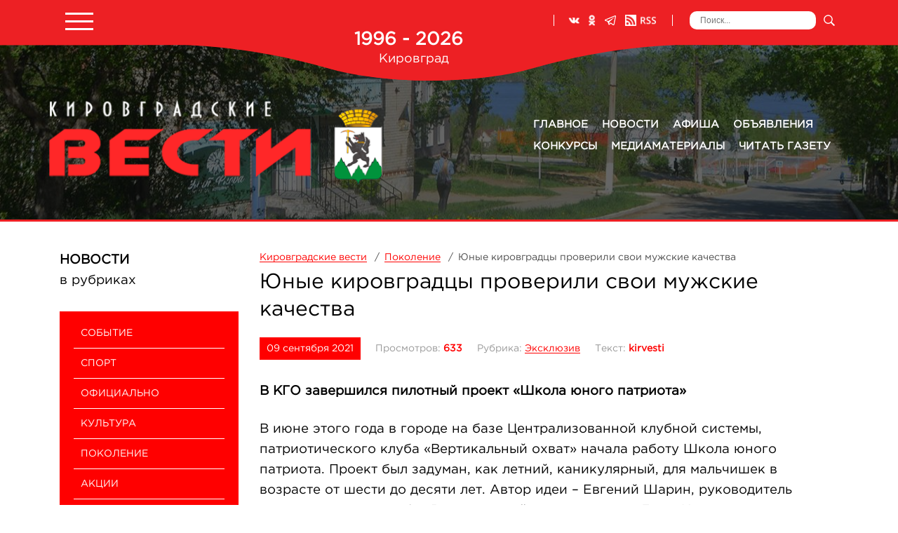

--- FILE ---
content_type: text/html; charset=utf-8
request_url: https://www.kirvesti.ru/pokolenie/879-yunye-kirovgradtsy-proverili-svoi-muzhskie-kachestva
body_size: 13045
content:

<!DOCTYPE html>
<html xmlns="http://www.w3.org/1999/xhtml" xml:lang="ru-ru" lang="ru-ru" dir="ltr">

<head>
    <meta name="viewport" content="width=device-width, initial-scale=1, shrink-to-fit=no">
    <meta name="HandheldFriendly" content="true" />
    <meta name="apple-mobile-web-app-capable" content="YES" />
    <script src="https://code.jquery.com/jquery-3.3.1.slim.min.js"></script>
    <base href="https://www.kirvesti.ru/pokolenie/879-yunye-kirovgradtsy-proverili-svoi-muzhskie-kachestva" />
	<meta http-equiv="content-type" content="text/html; charset=utf-8" />
	<meta name="author" content="kirvesti" />
	<meta name="generator" content="Joomla! - Open Source Content Management" />
	<title>Юные кировградцы проверили свои мужские качества - Интернет-издание &quot;Кировградские вести&quot;</title>
	<link href="/templates/kirvesti/favicon.ico" rel="shortcut icon" type="image/vnd.microsoft.icon" />
	<link href="https://www.kirvesti.ru/eksklyuziv/879-yunye-kirovgradtsy-proverili-svoi-muzhskie-kachestva" rel="canonical" />
	<link href="https://www.kirvesti.ru/component/search/?Itemid=392&amp;catid=92&amp;id=879&amp;format=opensearch" rel="search" title="Искать Интернет-издание &quot;Кировградские вести&quot;" type="application/opensearchdescription+xml" />
	<link href="/media/plg_system_jcepro/site/css/content.min.css?86aa0286b6232c4a5b58f892ce080277" rel="stylesheet" type="text/css" />
	<link href="/templates/kirvesti/css/bootstrap/bootstrap.min.css" rel="stylesheet" type="text/css" media="screen,projection" />
	<link href="/templates/kirvesti/css/global.css" rel="stylesheet" type="text/css" media="screen,projection" />
	<link href="/media/com_rsform/css/front.css?4bb4cbfd56f17931e247dfe39c8fa54c" rel="stylesheet" type="text/css" />
	<link href="https://www.kirvesti.ru/modules/mod_news_pro_gk5/interface/css/style.css" rel="stylesheet" type="text/css" />
	<script src="/media/jui/js/jquery.min.js?4bb4cbfd56f17931e247dfe39c8fa54c" type="text/javascript"></script>
	<script src="/media/jui/js/jquery-noconflict.js?4bb4cbfd56f17931e247dfe39c8fa54c" type="text/javascript"></script>
	<script src="/media/jui/js/jquery-migrate.min.js?4bb4cbfd56f17931e247dfe39c8fa54c" type="text/javascript"></script>
	<script src="/templates/kirvesti/js/bootstrap/bootstrap.min.js" type="text/javascript"></script>
	<script src="/templates/kirvesti/js/slick/slick.min.js" type="text/javascript"></script>
	<script src="/templates/kirvesti/js/main.js" type="text/javascript"></script>
	<script src="https://www.google.com/recaptcha/api.js?render=6Lfp6koaAAAAADD5iS6lpN86lKA-6sm56WXyOiic" type="text/javascript"></script>
	<script src="/media/com_rsform/js/script.js?4bb4cbfd56f17931e247dfe39c8fa54c" type="text/javascript"></script>
	<script src="/media/plg_system_rsfprecaptchav3/js/script.js?4bb4cbfd56f17931e247dfe39c8fa54c" type="text/javascript"></script>
	<script src="https://www.kirvesti.ru/modules/mod_news_pro_gk5/interface/scripts/engine.jquery.js" type="text/javascript"></script>
	<!--[if lt IE 9]><script src="/media/system/js/html5fallback.js?4bb4cbfd56f17931e247dfe39c8fa54c" type="text/javascript"></script><![endif]-->
	<script type="text/javascript">
if (typeof window.grecaptcha !== 'undefined') { grecaptcha.ready(function() { grecaptcha.execute("6Lfp6koaAAAAADD5iS6lpN86lKA-6sm56WXyOiic", {action:'homepage'});}); }RSFormPro.scrollToError = true;RSFormProReCAPTCHAv3.add("6Lfp6koaAAAAADD5iS6lpN86lKA-6sm56WXyOiic", "contactform2", 5);RSFormProUtils.addEvent(window, 'load', function() {RSFormProUtils.addEvent(RSFormPro.getForm(5), 'submit', function(evt){ evt.preventDefault(); 
	RSFormPro.submitForm(RSFormPro.getForm(5)); });RSFormPro.addFormEvent(5, function(){ RSFormProReCAPTCHAv3.execute(5); });});RSFormPro.Ajax.URL = "\/component\/rsform\/?task=ajaxValidate&Itemid=418";RSFormProUtils.addEvent(window, 'load', function(){
    RSFormPro.Ajax.overrideSubmit(5, {"parent":"","field":"is-invalid"}, false);
});ajaxExtraValidationScript[5] = function(task, formId, data){ 
var formComponents = {};
formComponents[28]='name';formComponents[29]='phone';formComponents[30]='email';formComponents[35]='chek-02';formComponents[34]='recaptcha3';
RSFormPro.Ajax.displayValidationErrors(formComponents, task, formId, data);
};
RSFormPro.scrollToError = true;RSFormProReCAPTCHAv3.add("6Lfp6koaAAAAADD5iS6lpN86lKA-6sm56WXyOiic", "contactform1", 4);RSFormProUtils.addEvent(window, 'load', function() {RSFormProUtils.addEvent(RSFormPro.getForm(4), 'submit', function(evt){ evt.preventDefault(); 
	RSFormPro.submitForm(RSFormPro.getForm(4)); });RSFormPro.addFormEvent(4, function(){ RSFormProReCAPTCHAv3.execute(4); });});RSFormProUtils.addEvent(window, 'load', function(){
    RSFormPro.Ajax.overrideSubmit(4, {"parent":"","field":"is-invalid"}, false);
});ajaxExtraValidationScript[4] = function(task, formId, data){ 
var formComponents = {};
formComponents[23]='name';formComponents[24]='phone';formComponents[25]='message';formComponents[36]='chek-01';formComponents[33]='recaptcha3';
RSFormPro.Ajax.displayValidationErrors(formComponents, task, formId, data);
};

	</script>

    <!--[if lt IE 9]>
        <script src="/media/jui/js/html5.js"></script>
    <![endif]-->
</head>

<body>
    <div class="wrapper" id="wrapper">
        <header class="header" id="header">
            <div class="header-top">
                <div class="container">
                    <div class="row">
                        <div class="header-top-left col-4">
                            <div class="menusmall">
                                <a href="#popup-menu" data-toggle="modal" data-target="#popup-menu">
                                    <span class="icon-bars">
                                        <span class="icon-bar"></span>
                                        <span class="icon-bar"></span>
                                        <span class="icon-bar"></span>
                                    </span>
                                </a>
                            </div>
                        </div>

                        <div class="header-top-center col-2">
                            <div class="header-top_years">1996 - 2026</div>

                            <div class="header-top_city">Кировград</div>
                        </div>

                        <div class="header-top-right col-6">
                            <div class="header-top_wheather">
                                
                            </div>

                            <div class="header-top_social">
                                		<div class="moduletable">
						

<div class="custom"  >
	<div class="social">
<div class="social-desc">
<p><strong>Будьте в курсе новостей</strong></p>
<p>Подписывайся на наши группы в социальных сетях</p>
</div>
<div class="social-lst">
<div class="social_i vk"><a href="https://vk.com/kir.vesti" target="_blank" rel="noopener">ВКонтакте</a></div>
<div class="social_i ok"><a href="https://ok.ru/kir.vesti" target="_blank" rel="noopener">Одноклассники</a></div>
<div class="social_i tg"><a href="https://t.me/kirvesti" target="_blank" rel="noopener">Телеграм</a></div>
<div class="social_i rss"><a href="/novosti?format=feed&amp;type=rss" target="_blank" rel="noopener">RSS</a></div>
</div>
</div></div>
		</div>
	
                            </div>

                            <div class="header-top_search">
                                		<div class="moduletable">
						<div class="search">
	<form action="/pokolenie" method="post" class="form-inline" role="search">
		<label for="mod-search-searchword122" class="element-invisible">Искать...</label> <input name="searchword" id="mod-search-searchword122" maxlength="200"  class="inputbox search-query input-medium" type="search" placeholder="Поиск..." /> <button class="button btn btn-primary" onclick="this.form.searchword.focus();">Искать</button>		<input type="hidden" name="task" value="search" />
		<input type="hidden" name="option" value="com_search" />
		<input type="hidden" name="Itemid" value="392" />
	</form>
</div>
		</div>
	
                            </div>
                        </div>
                    </div>
                </div>
            </div>

            <div class="header-bottom">
                <div class="header-bottom-bg">
                    		<div class="moduletable">
						

<div class="custom"  style="background-image: url(/images/systems/header/фон.jpg)" >
	</div>
		</div>
	
                </div>

                <div class="header-bottom-main">
                    <div class="container">
                        <div class="row">
                            <div class="header-logo col-5">
                                <a class="header-logo_lnk" href="/"></a>
                            </div>

                            <div class="header-menu col-5 offset-2">
                                		<div class="moduletable_menu">
						<ul class="menu">
<li class="nav-item item-101"><a class="nav-link " href="/"  ><span class="noimage"></span><span class="image-title">Главное</span></a></li><li class="nav-item item-392"><a class="nav-link " href="/novosti"  ><span class="noimage"></span><span class="image-title">Новости</span></a></li><li class="nav-item item-393"><a class="nav-link " href="/afisha"  ><span class="noimage"></span><span class="image-title">Афиша</span></a></li><li class="nav-item item-394"><a class="nav-link " href="/ob-yavleniya"  ><span class="noimage"></span><span class="image-title">Объявления</span></a></li><li class="nav-item item-395"><a class="nav-link " href="/konkursy"  ><span class="noimage"></span><span class="image-title">Конкурсы</span></a></li><li class="nav-item item-397 deeper parent dropdown"><a class="nav-link " href="/mediamaterialy"  ><span class="noimage"></span><span class="image-title">Медиаматериалы</span></a><ul class="nav-child unstyled dropdown-menu"><li class="nav-item item-402"><a class="dropdown-item nav-link " href="/mediamaterialy/fotogalereya"  ><span class="noimage"></span><span class="image-title">Фотогалерея</span></a></li><li class="nav-item item-403"><a class="dropdown-item nav-link " href="/mediamaterialy/videogalereya"  ><span class="noimage"></span><span class="image-title">Видеогалерея</span></a></li></ul></li><li class="nav-item item-396"><a class="nav-link " href="/chitat-gazetu"  ><span class="noimage"></span><span class="image-title">Читать газету</span></a></li></ul>
		</div>
	
                            </div>
                        </div>
                    </div>
                </div>
            </div>
        </header>

                        <section class="main" id="main">
            <div class="container">
                                <div class="row">
                    <div class="blocks-left col-3">
                        		<div class="moduletable blocks-header">
						

<div class="custom blocks-header"  >
	<p><strong>Новости</strong></p>
<p>в рубриках</p></div>
		</div>
			<div class="moduletable_menu">
						<ul class="menu">
<li class="nav-item item-414"><a class="nav-link " href="/sobytie"  ><span class="noimage"></span><span class="image-title">Событие</span></a></li><li class="nav-item item-415"><a class="nav-link " href="/sport"  ><span class="noimage"></span><span class="image-title">Спорт</span></a></li><li class="nav-item item-416"><a class="nav-link " href="/ofitsialno"  ><span class="noimage"></span><span class="image-title">Официально</span></a></li><li class="nav-item item-417"><a class="nav-link " href="/kultura"  ><span class="noimage"></span><span class="image-title">Культура</span></a></li><li class="nav-item item-418 current active"><a class="active nav-link " href="/pokolenie"  ><span class="noimage"></span><span class="image-title">Поколение</span></a></li><li class="nav-item item-419"><a class="nav-link " href="/aktsii"  ><span class="noimage"></span><span class="image-title">Акции</span></a></li><li class="nav-item item-420"><a class="nav-link " href="/bezopasnost"  ><span class="noimage"></span><span class="image-title">Безопасность</span></a></li><li class="nav-item item-421"><a class="nav-link " href="/proisshestviya"  ><span class="noimage"></span><span class="image-title">Происшествия</span></a></li><li class="nav-item item-422"><a class="nav-link " href="/obrazovanie"  ><span class="noimage"></span><span class="image-title">Образование</span></a></li><li class="nav-item item-423"><a class="nav-link " href="/obshchestvo"  ><span class="noimage"></span><span class="image-title">Общество</span></a></li><li class="nav-item item-424"><a class="nav-link " href="/perspektiva"  ><span class="noimage"></span><span class="image-title">Перспектива</span></a></li><li class="nav-item item-425"><a class="nav-link " href="/tko"  ><span class="noimage"></span><span class="image-title">ТКО</span></a></li><li class="nav-item item-426"><a class="nav-link " href="/tsifra-v-kazhdyj-dom"  ><span class="noimage"></span><span class="image-title">Цифра</span></a></li><li class="nav-item item-495"><a class="nav-link " href="/mnenie"  ><span class="noimage"></span><span class="image-title">Уральцы о поправках</span></a></li><li class="nav-item item-496"><a class="nav-link " href="/vesna-pobedy"  ><span class="noimage"></span><span class="image-title">Весна Победы</span></a></li><li class="nav-item item-536"><a class="nav-link " href="/kartina-dnya"  ><span class="noimage"></span><span class="image-title">Картина дня</span></a></li><li class="nav-item item-537"><a class="nav-link " href="/lyudi-nashego-goroda"  ><span class="noimage"></span><span class="image-title">Люди нашего города</span></a></li><li class="nav-item item-538"><a class="nav-link " href="/moj-gorod"  ><span class="noimage"></span><span class="image-title">Мой город</span></a></li></ul>
		</div>
	
                    </div>

                    <div class="main-right col-9">
                                                <div class="nav-breadcrumbs">
                            		<div class="moduletable">
						<div aria-label="Навигация на сайте" role="navigation">
	<ul itemscope itemtype="https://schema.org/BreadcrumbList" class="breadcrumb">
					<li class="active">
				<span class="divider icon-location"></span>
			</li>
		
						<li itemprop="itemListElement" itemscope itemtype="https://schema.org/ListItem">
											<a itemprop="item" href="/" class="pathway"><span itemprop="name">Кировградские вести</span></a>
					
											<span class="divider">
							 / 						</span>
										<meta itemprop="position" content="1">
				</li>
							<li itemprop="itemListElement" itemscope itemtype="https://schema.org/ListItem">
											<a itemprop="item" href="/pokolenie" class="pathway"><span itemprop="name">Поколение</span></a>
					
											<span class="divider">
							 / 						</span>
										<meta itemprop="position" content="2">
				</li>
							<li itemprop="itemListElement" itemscope itemtype="https://schema.org/ListItem" class="active">
					<span itemprop="name">
						Юные кировградцы проверили свои мужские качества					</span>
					<meta itemprop="position" content="3">
				</li>
				</ul>
</div>
		</div>
	
                        </div>
                        
                        <main id="content" role="main" class="main-content">
                            <div id="system-message-container">
	</div>

                            <div class="item-page" itemscope itemtype="http://schema.org/Article">
	<meta itemprop="inLanguage" content="ru-RU" />
	
	
		
			<div class="page-header">
		<h1 itemprop="name" class="page-title">
							Юные кировградцы проверили свои мужские качества					</h1>
							</div>
					
				<dl class="article-info muted">

										<dd class="create">
		<time datetime="2021-09-09T15:22:37+05:00" itemprop="dateCreated">
			09 сентября 2021		</time>
	</dd>			
			
										<dd class="hits">
					<span class="icon-eye-open" aria-hidden="true"></span>
					<meta itemprop="interactionCount" content="UserPageVisits:633" />
					Просмотров: <span>633</span>			</dd>					
		
			<!--
			<dt class="article-info-term">
							</dt>
			-->

			
										<dd class="category-name">
											        <span class="category-name_lbl">Рубрика: </span>					<a href="/eksklyuziv" itemprop="genre">Эксклюзив</a>							</dd>			
			
							<dd class="createdby" itemprop="author" itemscope itemtype="https://schema.org/Person">
					Текст: <span itemprop="name">kirvesti</span>	</dd>
						</dl>
	
	
		
						<div itemprop="articleBody" class="articleBody">
		 
<p><strong>В КГО завершился пилотный проект «Школа юного патриота»</strong></p>
<p>В июне этого года в городе на базе Централизованной клубной системы, патриотического клуба «Вертикальный охват» начала работу Школа юного патриота. Проект был задуман, как летний, каникулярный, для мальчишек в возрасте от шести до десяти лет. Автор идеи – Евгений Шарин, руководитель патриотического клуба «Вертикальный охват», депутат Думы Кировградского городского округа.</p>
<blockquote>
<p><em>– </em><em>Всё началось с идеи занять ребят в летний период чем-то интересным, познавательным и полезным. Так и возник проект. Родителям была представлена программа с занятиями, в которой постарались предусмотреть всё то, что могло быть полезным в воспитании сыновей,</em> – вспоминает Евгений Владимирович.</p>
</blockquote>
<p>Участниками Школы юного патриота стали 16 человек. В программу проекта, в том числе, входили занятия по истории страны, области и города, физической и строевой подготовке. Ребята изучили различные виды оружия и даже попробовали себя в роли стрелков. Встречи проходили два раза в неделю.</p>
<blockquote>
<p><em>– В процессе разработки проекта у нас было много сомнений: придут ли дети, сможем ли мы их увлечь? Сейчас можно сказать, что преодолевать себя пришлось всем: и нашим юным мужчинам, которые каждое занятие делали новые шаги, и родителям, переживающим за то, справится ли ребёнок,</em> – рассказывает Оксана Колыхан, директор ЦКС.</p>
</blockquote>
<p>В рамках проекта юные кировградцы вместе с наставниками совершили два мини-похода в лесопарковую зону вблизи городского пруда. Благодаря такому выходу на природу ребята научились ставить палатки и разбивать лагерь.</p>
<p><img src="/images/news/2021/09/школа-юного-патриота-2021-4.jpg" alt="школа юного патриота 2021 4" width="800" height="659" style="display: block; margin-left: auto; margin-right: auto;" /></p>
<p>После того, как новые знания по всем дисциплинам были получены, Школа юного патриота совершила полевой выход на два дня в район аэродрома «Быньги». Как отмечают организаторы, «уже в этот момент стало понятно, что проект превратился не просто в сетку занятий, а в настоящее мужское приключение».</p>
<blockquote>
<p><em>– </em><em>Были проведены зачёты по физической подготовке, стрельбе из пневматического пистолета и винтовки. Ребята проверили себя на то, что они хоть и маленькие, но уже настоящие мужчины. Полевой выход помог им сплотиться ещё больше, хотя и на занятиях они сдружились, став единой командой, </em><em>– </em>говорит Евгений Шарин.</p>
</blockquote>
<p><img src="/images/news/2021/09/школа-юного-патриота-2021-2.jpg" alt="школа юного патриота 2021 2" width="800" height="478" style="display: block; margin-left: auto; margin-right: auto;" /></p>
<p>Кульминацией всех теоретических и практических занятий стал выпускной. Ребята отправились в Екатеринбург в картинг-центр, где их ждали захватывающие соревнования. Надо отметить, что практически никто из них на картах до этого не катался, а значит, им предстояло не только обучиться вождению, но и показать, пусть начальное, но мастерство преодоления трассы. И они с этим справились!</p>
<p>По результатам заездов в двух возрастных категориях в тройку лидеров вошли: Кирилл Касьянов и Дмитрий Плаксин – первые места; Артём Шарафутдинов и Максим Шарин – вторые места; Кирилл Фетисов и Михаил Христолюбов – третьи места. По абсолютному результату заездов среди обеих групп первое место у Дмитрия Плаксина, вторым стал Кирилл Касьянов, третьим – Максим Шарин.</p>
<p><img src="/images/news/2021/09/школа-юного-патриота-2021-1.jpg" alt="школа юного патриота 2021 1" width="800" height="600" style="display: block; margin-left: auto; margin-right: auto;" /></p>
<p>Все участники соревнований были награждены медалями и памятными кубками. День закончился торжественным закрытием Школы юного патриота, вручением сертификатов об окончании и армейских жетонов.<strong><br /><img src="/images/news/2021/09/школа-юного-патриота-2021-3.jpg" alt="школа юного патриота 2021 3" width="800" height="626" style="display: block; margin-left: auto; margin-right: auto; margin-top: 20px;" /></strong></p>
<p style="text-align: right;"><strong>Подготовила ИРИНА ЧЕРЕПОВА</strong></p>	</div>

	
								</div>


                        </main>
                    </div>
                </div>
                            </div>
        </section>

        <section class="blocks no-front">
            
                        <div class="blocks-banner blocks-banner-00-02">
                <div class="container">
                    <div class="row">
                        <div class="blocks-banner-00-02-left col-6">
                            		<div class="moduletable">
						<div class="bannergroup">

	<div class="banneritem">
										<p>
	<a href="#popup-sendme" data-toggle="modal" data-target="#popup-sendme"><img src="/images/systems/banners/banner-main-left.jpg"  /></a>
</p>				<div class="clr"></div>
	</div>

</div>
		</div>
	
                        </div>

                        <div class="blocks-banner-00-02-right col-6">
                            		<div class="moduletable">
						<div class="bannergroup">

	<div class="banneritem">
										<p>
	<a href="#popup-sale" data-toggle="modal" data-target="#popup-sale"><img src="/images/systems/banners/banner-main-right.jpg" /></a>
</p>				<div class="clr"></div>
	</div>

</div>
		</div>
	
                        </div>
                    </div>
                </div>
            </div>
            
            
                        <div class="blocks-events">
                <div class="blocks-events-bg">
                    		<div class="moduletable">
						

<div class="custom"  style="background-image: url(/images/systems/events/фон_1-6.jpg)" >
	</div>
		</div>
	
                </div>

                <div class="blocks-events-main">
                    <div class="container">
                        <div class="row">
                            <div class="col-12">
                                		<div class="moduletable blocks-header">
						

<div class="custom blocks-header"  >
	<div class="blocks-header_lbl">Афиша событий и мероприятий</div>
<div class="blocks-header_lnk"><a href="/afisha">Смотреть все мероприятия</a></div></div>
		</div>
			<div class="moduletable">
							<div class="nspMain " id="nsp-nsp-114" data-config="{
				'animation_speed': 400,
				'animation_interval': 5000,
				'animation_function': 'Fx.Transitions.Expo.easeIn',
				'news_column': 4,
				'news_rows': 1,
				'links_columns_amount': 1,
				'links_amount': 3
			}">
		
					<div class="nspArts bottom" style="width:100%;">
								<div class="nspArtScroll1">
					<div class="nspArtScroll2 nspPages1">
																	<div class="nspArtPage active nspCol1">
																				<div class="nspArt nspCol4 lastChild" style="padding:0;clear:both;">
								<a href="/afisha/1321-na-urale-startovalo-golosovanie-za-status-dostoyanie-srednego-urala" class="nspImageWrapper tleft fnull"  style="margin:0;" target="_self"><img  class="nspImage" src="/images/afisha/2022/whatsapp-image-2022-08-02-at-15.46.50.jpeg" alt=""  style="width:260px;height:360px;" /></a><p class="nspInfo nspInfo2 tleft fnull">01/08/2022</p><h4 class="nspHeader tleft fnull has-image"><a href="/afisha/1321-na-urale-startovalo-golosovanie-za-status-dostoyanie-srednego-urala"  title="На Урале стартовало голосование за статус «Достояние Среднего Урала»" target="_self">На Урале стартовало голосование за статус «Достояние Среднего Урала»</a></h4>							</div>
																															<div class="nspArt nspCol4 lastChild" style="padding:0;">
								<a href="/afisha/1255-svecha-pamyati-do-22-iyunya" class="nspImageWrapper tleft fnull"  style="margin:0;" target="_self"><img  class="nspImage" src="/images/afisha/2022/баннер-свечапамяти-200x300-2.jpg" alt=""  style="width:260px;height:360px;" /></a><p class="nspInfo nspInfo2 tleft fnull">22/06/2022</p><h4 class="nspHeader tleft fnull has-image"><a href="/afisha/1255-svecha-pamyati-do-22-iyunya"  title="Свеча памяти до 22 июня" target="_self">Свеча памяти до 22 июня</a></h4>							</div>
																															<div class="nspArt nspCol4 lastChild" style="padding:0;">
								<a href="/afisha/988-den-materi-2021" class="nspImageWrapper tleft fnull"  style="margin:0;" target="_self"><img  class="nspImage" src="/images/afisha/2021/день-матери-2021.jpg" alt=""  style="width:260px;height:360px;" /></a><p class="nspInfo nspInfo2 tleft fnull">26/11/2021</p><h4 class="nspHeader tleft fnull has-image"><a href="/afisha/988-den-materi-2021"  title="День матери – 2021" target="_self">День матери – 2021</a></h4>							</div>
																															<div class="nspArt nspCol4 lastChild" style="padding:0;">
								<a href="/afisha/954-festival-kirovgrad-mnogonatsionalnyj" class="nspImageWrapper tleft fnull"  style="margin:0;" target="_self"><img  class="nspImage" src="/images/afisha/2021/кировград-многонациональный-2021.jpg" alt=""  style="width:260px;height:360px;" /></a><p class="nspInfo nspInfo2 tleft fnull">13/11/2021</p><h4 class="nspHeader tleft fnull has-image"><a href="/afisha/954-festival-kirovgrad-mnogonatsionalnyj"  title="Фестиваль «Кировград многонациональный» " target="_self">Фестиваль «Кировград многонациональный» </a></h4>							</div>
												</div>
																</div>

									</div>
			</div>
		
		
			</div>
		</div>
	
                            </div>
                        </div>
                    </div>
                </div>
            </div>
                    </section>
            </div>

    <footer class="footer" id="footer" role="contentinfo">
        <div class="footer-top">
            <div class="container">
                <div class="row">
                    <div class="footer-logo col-3">
                        <a class="footer-logo_lnk" href="/"></a>
                    </div>

                    <div class="footer-contacts col-4">
                        		<div class="moduletable">
						

<div class="custom"  >
	<div class="contacts">
<div class="contacts-address">г. Кировград, ул. Свердлова, 48, 2 этаж</div>
<div class="contacts-phone"><a href="tel:+79001234567">+7 (34357) 4-09-09</a></div>
<div class="contacts-email"><a href="mailto:kir.vesti@mail.ru"> kir.vesti@mail.ru</a></div>
</div></div>
		</div>
	
                    </div>

                    <div class="footer-right col-5">
                        <div class="footer-right-top">
                            <div class="footer-nav">
                                		<div class="moduletable_menu">
						<ul class="menu">
<li class="nav-item item-398"><a class="nav-link " href="/o-gazete"  ><span class="noimage"></span><span class="image-title">О газете</span></a></li><li class="nav-item item-400"><a class="nav-link " href="/dokumenty"  ><span class="noimage"></span><span class="image-title">Документы</span></a></li><li class="nav-item item-401"><a class="nav-link " href="/kontakty"  ><span class="noimage"></span><span class="image-title">Контакты</span></a></li><li class="nav-item item-530"><a class="nav-link " href="/protivodejstvie-korruptsii"  ><span class="noimage"></span><span class="image-title">Противодействие коррупции</span></a></li></ul>
		</div>
	
                            </div>

                            <div class="footer-social">
                                		<div class="moduletable">
						

<div class="custom"  >
	<div class="social">
<div class="social-desc">
<p><strong>Будьте в курсе новостей</strong></p>
<p>Подписывайся на наши группы в социальных сетях</p>
</div>
<div class="social-lst">
<div class="social_i vk"><a href="https://vk.com/kir.vesti" target="_blank" rel="noopener">ВКонтакте</a></div>
<div class="social_i ok"><a href="https://ok.ru/kir.vesti" target="_blank" rel="noopener">Одноклассники</a></div>
<div class="social_i tg"><a href="https://t.me/kirvesti" target="_blank" rel="noopener">Телеграм</a></div>
<div class="social_i rss"><a href="/novosti?format=feed&amp;type=rss" target="_blank" rel="noopener">RSS</a></div>
</div>
</div></div>
		</div>
	
                            </div>
                        </div>
                    </div>
                </div>
            </div>
        </div>

        <div class="footer-middle">
            <div class="container">
                <div class="row">
                    <div class="footer-menu col-12">
                        		<div class="moduletable_menu">
						<ul class="menu">
<li class="nav-item item-101"><a class="nav-link " href="/"  ><span class="noimage"></span><span class="image-title">Главное</span></a></li><li class="nav-item item-392"><a class="nav-link " href="/novosti"  ><span class="noimage"></span><span class="image-title">Новости</span></a></li><li class="nav-item item-393"><a class="nav-link " href="/afisha"  ><span class="noimage"></span><span class="image-title">Афиша</span></a></li><li class="nav-item item-394"><a class="nav-link " href="/ob-yavleniya"  ><span class="noimage"></span><span class="image-title">Объявления</span></a></li><li class="nav-item item-395"><a class="nav-link " href="/konkursy"  ><span class="noimage"></span><span class="image-title">Конкурсы</span></a></li><li class="nav-item item-397 deeper parent dropdown"><a class="nav-link " href="/mediamaterialy"  ><span class="noimage"></span><span class="image-title">Медиаматериалы</span></a><ul class="nav-child unstyled dropdown-menu"><li class="nav-item item-402"><a class="dropdown-item nav-link " href="/mediamaterialy/fotogalereya"  ><span class="noimage"></span><span class="image-title">Фотогалерея</span></a></li><li class="nav-item item-403"><a class="dropdown-item nav-link " href="/mediamaterialy/videogalereya"  ><span class="noimage"></span><span class="image-title">Видеогалерея</span></a></li></ul></li><li class="nav-item item-396"><a class="nav-link " href="/chitat-gazetu"  ><span class="noimage"></span><span class="image-title">Читать газету</span></a></li></ul>
		</div>
	
                    </div>
                </div>
            </div>
        </div>

        <div class="footer-bottom">
            <div class="footer-bottom-bg">
                		<div class="moduletable">
						

<div class="custom"  style="background-image: url(/images/systems/footer/dsc_0975---копия.jpg)" >
	</div>
		</div>
	
            </div>

            <div class="footer-bottom-main">
                <div class="container">
                    <div class="row">
                        <div class="footer-copyright col-12">
                            		<div class="moduletable">
						

<div class="custom"  >
	<p>«Кировградские вести»<br /><br /></p>
<p>Сетевое издание «Кировградские вести» зарегистрировано Федеральной службой по надзору в сфере связи, информационных технологий и массовых коммуникаций. Регистрационный номер&nbsp;Эл № ФС77-81447 от 07 июля 2021 г.<br /><br /></p>
<p>Учредитель: государственное автономное учреждение печати Свердловской области «Редакция газеты «Кировградские вести» (ОГРН 1136682000025).<br /><br /></p>
<p>© Все права защищены. При использовании материалов ссылка на сайт обязательна.</p>
<p>&nbsp;</p></div>
		</div>
			<div class="moduletable">
						

<div class="custom"  >
	<p><a href="/images/about/personal-data/%D0%BF%D0%BE%D0%BB%D0%B8%D1%82%D0%B8%D0%BA%D0%B0_%D0%BA%D0%BE%D0%BD%D1%84%D0%B8%D0%B4%D0%B5%D0%BD%D1%86%D0%B8%D0%B0%D0%BB%D1%8C%D0%BD%D0%BE%D1%81%D1%82%D0%B8-www.kirvesti.ru.pdf" target="_blank" class="wf_file" title="Политика конфиденциальности">Политика конфиденциальности</a></p>
<p><a href="/images/about/personal-data/%D1%81%D0%BE%D0%B3%D0%BB%D0%B0%D1%81%D0%B8%D0%B5-%D0%BD%D0%B0-%D0%BE%D0%B1%D1%80%D0%B0%D0%B1%D0%BE%D1%82%D0%BA%D1%83-%D0%BF%D0%B5%D1%80%D1%81%D0%BE%D0%BD%D0%B0%D0%BB%D1%8C%D0%BD%D1%8B%D1%85-%D0%B4%D0%B0%D0%BD%D0%BD%D1%8B%D1%85-www.kirvesti.ru.pdf" target="_blank" class="wf_file" title="Согласие на обработку персональных данных">Согласие на обработку персональных данных</a></p></div>
		</div>
	
                        </div>

                        <div class="footer-counter">
                            		<div class="moduletable">
						

<div class="custom"  >
	<!-- Yandex.Metrika counter -->
<script type="text/javascript">
	(function(m, e, t, r, i, k, a) {
		m[i] = m[i] || function() {
			(m[i].a = m[i].a || []).push(arguments)
		};
		m[i].l = 1 * new Date();
		k = e.createElement(t), a = e.getElementsByTagName(t)[0], k.async = 1, k.src = r, a.parentNode.insertBefore(k, a)
	})
	(window, document, "script", "https://mc.yandex.ru/metrika/tag.js", "ym");

	ym(53217835, "init", {
		clickmap: true,
		trackLinks: true,
		accurateTrackBounce: true,
		webvisor: true
	});
</script>
<noscript><div><img src="https://mc.yandex.ru/watch/53217835" style="position:absolute; left:-9999px;" alt="" /></div></noscript><!-- /Yandex.Metrika counter --></div>
		</div>
	
                        </div>

                        <div class="footer-razr">
                            		<div class="moduletable">
						

<div class="custom"  >
	<p><a href="http://www.тксистемы.рф" target="_blank" rel="noopener" title="ТКСистемы. Разработка и создание сайтов. Новоуральск, Автоматизация, Интернет-отчетность, Консалтинг, Аутсорсинг">Дизайн и<br />разработка сайта</a></p></div>
		</div>
	
                        </div>
                    </div>
                </div>
            </div>
        </div>
    </footer>

    <div class="button-top"></div>

    <section class="popup">
        <div class="modal popup-item popup-menu" id="popup-menu">
            <div class="modal-dialog modal-dialog-centered" role="document">
                <div class="modal-content">
                    <div class="modal-header">
                        <button type="button" class="close" data-dismiss="modal" aria-label="Close">
                            <span aria-hidden="true">&times;</span>
                        </button>
                    </div>

                    <div class="modal-body">
                        		<div class="moduletable_menu">
						<ul class="menu">
<li class="nav-item item-101"><a class="nav-link " href="/"  ><span class="noimage"></span><span class="image-title">Главное</span></a></li><li class="nav-item item-392"><a class="nav-link " href="/novosti"  ><span class="noimage"></span><span class="image-title">Новости</span></a></li><li class="nav-item item-393"><a class="nav-link " href="/afisha"  ><span class="noimage"></span><span class="image-title">Афиша</span></a></li><li class="nav-item item-394"><a class="nav-link " href="/ob-yavleniya"  ><span class="noimage"></span><span class="image-title">Объявления</span></a></li><li class="nav-item item-395"><a class="nav-link " href="/konkursy"  ><span class="noimage"></span><span class="image-title">Конкурсы</span></a></li><li class="nav-item item-397 deeper parent dropdown"><a class="nav-link " href="/mediamaterialy"  ><span class="noimage"></span><span class="image-title">Медиаматериалы</span></a><ul class="nav-child unstyled dropdown-menu"><li class="nav-item item-402"><a class="dropdown-item nav-link " href="/mediamaterialy/fotogalereya"  ><span class="noimage"></span><span class="image-title">Фотогалерея</span></a></li><li class="nav-item item-403"><a class="dropdown-item nav-link " href="/mediamaterialy/videogalereya"  ><span class="noimage"></span><span class="image-title">Видеогалерея</span></a></li></ul></li><li class="nav-item item-396"><a class="nav-link " href="/chitat-gazetu"  ><span class="noimage"></span><span class="image-title">Читать газету</span></a></li></ul>
		</div>
	
                    </div>
                </div>
            </div>
        </div>

        <div class="modal popup-item popup-sendme" id="popup-sendme" tabindex="-1" role="dialog" aria-labelledby="exampleModalCenterTitle" aria-hidden="true">
            <div class="modal-dialog modal-dialog-centered" role="document">
                <div class="modal-content">
                    <div class="modal-header">
                        <button type="button" class="close" data-dismiss="modal" aria-label="Close">
                            <span aria-hidden="true">&times;</span>
                        </button>
                    </div>

                    <div class="modal-body">
                        		<div class="moduletable">
						<div class="rsform">
	<form method="post"  id="userForm" action="https://www.kirvesti.ru/pokolenie/879-yunye-kirovgradtsy-proverili-svoi-muzhskie-kachestva"><h2>Расскажите нам!</h2>
<div id="rsform_error_4" style="display: none;"><p class="formRed">Пожалуйста заполните обязательные поля</p></div>
<!-- Do not remove this ID, it is used to identify the page so that the pagination script can work correctly -->
<div class="formContainer" id="rsform_4_page_0">
	<div class="form-row">
		<div class="col-md-12">
			<div class="form-group rsform-block rsform-block-name rsform-type-textbox">

				<label class="control-label formControlLabel" data-toggle="tooltip" title="" for="name">Как Вас зовут?</label>

				<div class="formControls">
					<input type="text" value="" size="20" placeholder="Как Вас зовут? *" name="form[name]" id="name" class="rsform-input-box form-control" aria-required="true" />
					<div><span class="formValidation"><span id="component23" class="formNoError">Поле не заполнено</span></span></div>
				</div>
			</div>
			<div class="form-group rsform-block rsform-block-phone rsform-type-textbox">

				<label class="control-label formControlLabel" data-toggle="tooltip" title="" for="phone">Контактный телефон</label>

				<div class="formControls">
					<input type="text" value="" size="20" placeholder="Контактный телефон *" name="form[phone]" id="phone" class="rsform-input-box form-control" aria-required="true" />
					<div><span class="formValidation"><span id="component24" class="formNoError">Поле не заполнено</span></span></div>
				</div>
			</div>
			<div class="form-group rsform-block rsform-block-message rsform-type-textarea">

				<label class="control-label formControlLabel" data-toggle="tooltip" title="" for="message">Сообщение</label>

				<div class="formControls">
					<textarea cols="50" rows="5" placeholder="Сообщение *" name="form[message]" id="message" class="rsform-text-box form-control" aria-required="true"></textarea>
					<div><span class="formValidation"><span id="component25" class="formNoError">Поле не заполнено</span></span></div>
				</div>
			</div>
			<div class="form-group rsform-block rsform-block-chek-01 rsform-type-checkboxgroup">

				<label class="control-label formControlLabel" data-toggle="tooltip" title="" id="chek-01-grouplbl">Согласие на обработку персональных данных</label>

				<div class="formControls" role="group" aria-labelledby="chek-01-grouplbl">
					<fieldset class="rsfp-fieldset"><legend class="rsfp-visually-hidden">Согласие на обработку персональных данных</legend><div class="form-check form-check-inline"><input type="checkbox"  name="form[chek-01][]" value="Нажимая кнопку &quot;Отправить&quot;, я соглашаюсь на &lt;a href=&quot;images/about/personal-data/%D1%81%D0%BE%D0%B3%D0%BB%D0%B0%D1%81%D0%B8%D0%B5-%D0%BD%D0%B0-%D0%BE%D0%B1%D1%80%D0%B0%D0%B1%D0%BE%D1%82%D0%BA%D1%83-%D0%BF%D0%B5%D1%80%D1%81%D0%BE%D0%BD%D0%B0%D0%BB%D1%8C%D0%BD%D1%8B%D1%85-%D0%B4%D0%B0%D0%BD%D0%BD%D1%8B%D1%85-www.kirvesti.ru.pdf&quot; target=&quot;_blank&quot; title=&quot;Согласие на обработку персональных данных&quot;&gt;обработку и хранение персональных данных&lt;/a&gt;" id="chek-010" class="rsform-checkbox form-check-input" /> <label id="chek-010-lbl" for="chek-010" class="form-check-label">Нажимая кнопку "Отправить", я соглашаюсь на <a href="/images/about/personal-data/%D1%81%D0%BE%D0%B3%D0%BB%D0%B0%D1%81%D0%B8%D0%B5-%D0%BD%D0%B0-%D0%BE%D0%B1%D1%80%D0%B0%D0%B1%D0%BE%D1%82%D0%BA%D1%83-%D0%BF%D0%B5%D1%80%D1%81%D0%BE%D0%BD%D0%B0%D0%BB%D1%8C%D0%BD%D1%8B%D1%85-%D0%B4%D0%B0%D0%BD%D0%BD%D1%8B%D1%85-www.kirvesti.ru.pdf" target="_blank" title="Согласие на обработку персональных данных">обработку и хранение персональных данных</a></label></div> </fieldset>
					<div><span class="formValidation"><span id="component36" class="formNoError">Необходимо подтвердить согласие</span></span></div>
				</div>
			</div>
			<div class="form-group rsform-block rsform-block-submit rsform-type-submitbutton">

				<div class="formControls">
					<button type="submit" name="form[submit]" id="submit" class="rsform-submit-button  btn btn-primary" >Отправить сообщение</button>
					<div><span class="formValidation"></span></div>
				</div>
			</div>
		</div>
	</div>
</div>
					<input type="hidden" name="g-recaptcha-response" id="g-recaptcha-response-4" value=""><input type="hidden" name="form[formId]" value="4"/><input type="hidden" name="d8ac4765c55af440d64b925a14544737" value="1" /></form></div>		</div>
	
                    </div>
                </div>
            </div>
        </div>

        <div class="modal popup-item popup-sale" id="popup-sale" tabindex="-1" role="dialog" aria-labelledby="exampleModalCenterTitle" aria-hidden="true">
            <div class="modal-dialog modal-dialog-centered" role="document">
                <div class="modal-content">
                    <div class="modal-header">
                        <button type="button" class="close" data-dismiss="modal" aria-label="Close">
                            <span aria-hidden="true">&times;</span>
                        </button>
                    </div>

                    <div class="modal-body">
                        		<div class="moduletable">
						<div class="rsform">
	<form method="post"  id="userForm" action="https://www.kirvesti.ru/pokolenie/879-yunye-kirovgradtsy-proverili-svoi-muzhskie-kachestva"><h2>Хочу подписаться!</h2>
<div id="rsform_error_5" style="display: none;"><p class="formRed">Пожалуйста заполните обязательные поля</p></div>
<!-- Do not remove this ID, it is used to identify the page so that the pagination script can work correctly -->
<div class="formContainer" id="rsform_5_page_0">
	<div class="form-row">
		<div class="col-md-12">
			<div class="form-group rsform-block rsform-block-name rsform-type-textbox">

				<label class="control-label formControlLabel" data-toggle="tooltip" title="" for="name">Как Вас зовут?</label>

				<div class="formControls">
					<input type="text" value="" size="20" placeholder="Как Вас зовут? *" name="form[name]" id="name" class="rsform-input-box form-control" aria-required="true" />
					<div><span class="formValidation"><span id="component28" class="formNoError">Поле не заполнено</span></span></div>
				</div>
			</div>
			<div class="form-group rsform-block rsform-block-phone rsform-type-textbox">

				<label class="control-label formControlLabel" data-toggle="tooltip" title="" for="phone">Контактный телефон</label>

				<div class="formControls">
					<input type="text" value="" size="20" placeholder="Контактный телефон *" name="form[phone]" id="phone" class="rsform-input-box form-control" aria-required="true" />
					<div><span class="formValidation"><span id="component29" class="formNoError">Поле не заполнено</span></span></div>
				</div>
			</div>
			<div class="form-group rsform-block rsform-block-email rsform-type-textbox">

				<label class="control-label formControlLabel" data-toggle="tooltip" title="" for="email">Email</label>

				<div class="formControls">
					<input type="text" value="" size="20" placeholder="Email *" name="form[email]" id="email" class="rsform-input-box form-control" aria-required="true" />
					<div><span class="formValidation"><span id="component30" class="formNoError">Поле не заполнено</span></span></div>
				</div>
			</div>
			<div class="form-group rsform-block rsform-block-chek-02 rsform-type-checkboxgroup">

				<label class="control-label formControlLabel" data-toggle="tooltip" title="" id="chek-02-grouplbl">Согласие на обработку персональных данных</label>

				<div class="formControls" role="group" aria-labelledby="chek-02-grouplbl">
					<fieldset class="rsfp-fieldset"><legend class="rsfp-visually-hidden">Согласие на обработку персональных данных</legend><div class="form-check form-check-inline"><input type="checkbox"  name="form[chek-02][]" value="Нажимая кнопку &quot;Отправить&quot;, я соглашаюсь на &lt;a href=&quot;images/about/personal-data/%D1%81%D0%BE%D0%B3%D0%BB%D0%B0%D1%81%D0%B8%D0%B5-%D0%BD%D0%B0-%D0%BE%D0%B1%D1%80%D0%B0%D0%B1%D0%BE%D1%82%D0%BA%D1%83-%D0%BF%D0%B5%D1%80%D1%81%D0%BE%D0%BD%D0%B0%D0%BB%D1%8C%D0%BD%D1%8B%D1%85-%D0%B4%D0%B0%D0%BD%D0%BD%D1%8B%D1%85-www.kirvesti.ru.pdf&quot; target=&quot;_blank&quot; title=&quot;Согласие на обработку персональных данных&quot;&gt;обработку и хранение персональных данных&lt;/a&gt;" id="chek-020" class="rsform-checkbox form-check-input" /> <label id="chek-020-lbl" for="chek-020" class="form-check-label">Нажимая кнопку "Отправить", я соглашаюсь на <a href="/images/about/personal-data/%D1%81%D0%BE%D0%B3%D0%BB%D0%B0%D1%81%D0%B8%D0%B5-%D0%BD%D0%B0-%D0%BE%D0%B1%D1%80%D0%B0%D0%B1%D0%BE%D1%82%D0%BA%D1%83-%D0%BF%D0%B5%D1%80%D1%81%D0%BE%D0%BD%D0%B0%D0%BB%D1%8C%D0%BD%D1%8B%D1%85-%D0%B4%D0%B0%D0%BD%D0%BD%D1%8B%D1%85-www.kirvesti.ru.pdf" target="_blank" title="Согласие на обработку персональных данных">обработку и хранение персональных данных</a></label></div> </fieldset>
					<div><span class="formValidation"><span id="component35" class="formNoError">Необходимо подтвердить согласие</span></span></div>
				</div>
			</div>
			<div class="form-group rsform-block rsform-block-submit rsform-type-submitbutton">

				<div class="formControls">
					<button type="submit" name="form[submit]" id="submit" class="rsform-submit-button  btn btn-primary" >Подписаться</button>
					<div><span class="formValidation"></span></div>
				</div>
			</div>
		</div>
	</div>
</div>
					<input type="hidden" name="g-recaptcha-response" id="g-recaptcha-response-5" value=""><input type="hidden" name="form[formId]" value="5"/><input type="hidden" name="d8ac4765c55af440d64b925a14544737" value="1" /></form></div>		</div>
	
                    </div>
                </div>
            </div>
        </div>
    </section>

    
</body>

</html>


--- FILE ---
content_type: text/html; charset=utf-8
request_url: https://www.google.com/recaptcha/api2/anchor?ar=1&k=6Lfp6koaAAAAADD5iS6lpN86lKA-6sm56WXyOiic&co=aHR0cHM6Ly93d3cua2lydmVzdGkucnU6NDQz&hl=en&v=PoyoqOPhxBO7pBk68S4YbpHZ&size=invisible&anchor-ms=20000&execute-ms=30000&cb=y7e1k7q316pj
body_size: 48544
content:
<!DOCTYPE HTML><html dir="ltr" lang="en"><head><meta http-equiv="Content-Type" content="text/html; charset=UTF-8">
<meta http-equiv="X-UA-Compatible" content="IE=edge">
<title>reCAPTCHA</title>
<style type="text/css">
/* cyrillic-ext */
@font-face {
  font-family: 'Roboto';
  font-style: normal;
  font-weight: 400;
  font-stretch: 100%;
  src: url(//fonts.gstatic.com/s/roboto/v48/KFO7CnqEu92Fr1ME7kSn66aGLdTylUAMa3GUBHMdazTgWw.woff2) format('woff2');
  unicode-range: U+0460-052F, U+1C80-1C8A, U+20B4, U+2DE0-2DFF, U+A640-A69F, U+FE2E-FE2F;
}
/* cyrillic */
@font-face {
  font-family: 'Roboto';
  font-style: normal;
  font-weight: 400;
  font-stretch: 100%;
  src: url(//fonts.gstatic.com/s/roboto/v48/KFO7CnqEu92Fr1ME7kSn66aGLdTylUAMa3iUBHMdazTgWw.woff2) format('woff2');
  unicode-range: U+0301, U+0400-045F, U+0490-0491, U+04B0-04B1, U+2116;
}
/* greek-ext */
@font-face {
  font-family: 'Roboto';
  font-style: normal;
  font-weight: 400;
  font-stretch: 100%;
  src: url(//fonts.gstatic.com/s/roboto/v48/KFO7CnqEu92Fr1ME7kSn66aGLdTylUAMa3CUBHMdazTgWw.woff2) format('woff2');
  unicode-range: U+1F00-1FFF;
}
/* greek */
@font-face {
  font-family: 'Roboto';
  font-style: normal;
  font-weight: 400;
  font-stretch: 100%;
  src: url(//fonts.gstatic.com/s/roboto/v48/KFO7CnqEu92Fr1ME7kSn66aGLdTylUAMa3-UBHMdazTgWw.woff2) format('woff2');
  unicode-range: U+0370-0377, U+037A-037F, U+0384-038A, U+038C, U+038E-03A1, U+03A3-03FF;
}
/* math */
@font-face {
  font-family: 'Roboto';
  font-style: normal;
  font-weight: 400;
  font-stretch: 100%;
  src: url(//fonts.gstatic.com/s/roboto/v48/KFO7CnqEu92Fr1ME7kSn66aGLdTylUAMawCUBHMdazTgWw.woff2) format('woff2');
  unicode-range: U+0302-0303, U+0305, U+0307-0308, U+0310, U+0312, U+0315, U+031A, U+0326-0327, U+032C, U+032F-0330, U+0332-0333, U+0338, U+033A, U+0346, U+034D, U+0391-03A1, U+03A3-03A9, U+03B1-03C9, U+03D1, U+03D5-03D6, U+03F0-03F1, U+03F4-03F5, U+2016-2017, U+2034-2038, U+203C, U+2040, U+2043, U+2047, U+2050, U+2057, U+205F, U+2070-2071, U+2074-208E, U+2090-209C, U+20D0-20DC, U+20E1, U+20E5-20EF, U+2100-2112, U+2114-2115, U+2117-2121, U+2123-214F, U+2190, U+2192, U+2194-21AE, U+21B0-21E5, U+21F1-21F2, U+21F4-2211, U+2213-2214, U+2216-22FF, U+2308-230B, U+2310, U+2319, U+231C-2321, U+2336-237A, U+237C, U+2395, U+239B-23B7, U+23D0, U+23DC-23E1, U+2474-2475, U+25AF, U+25B3, U+25B7, U+25BD, U+25C1, U+25CA, U+25CC, U+25FB, U+266D-266F, U+27C0-27FF, U+2900-2AFF, U+2B0E-2B11, U+2B30-2B4C, U+2BFE, U+3030, U+FF5B, U+FF5D, U+1D400-1D7FF, U+1EE00-1EEFF;
}
/* symbols */
@font-face {
  font-family: 'Roboto';
  font-style: normal;
  font-weight: 400;
  font-stretch: 100%;
  src: url(//fonts.gstatic.com/s/roboto/v48/KFO7CnqEu92Fr1ME7kSn66aGLdTylUAMaxKUBHMdazTgWw.woff2) format('woff2');
  unicode-range: U+0001-000C, U+000E-001F, U+007F-009F, U+20DD-20E0, U+20E2-20E4, U+2150-218F, U+2190, U+2192, U+2194-2199, U+21AF, U+21E6-21F0, U+21F3, U+2218-2219, U+2299, U+22C4-22C6, U+2300-243F, U+2440-244A, U+2460-24FF, U+25A0-27BF, U+2800-28FF, U+2921-2922, U+2981, U+29BF, U+29EB, U+2B00-2BFF, U+4DC0-4DFF, U+FFF9-FFFB, U+10140-1018E, U+10190-1019C, U+101A0, U+101D0-101FD, U+102E0-102FB, U+10E60-10E7E, U+1D2C0-1D2D3, U+1D2E0-1D37F, U+1F000-1F0FF, U+1F100-1F1AD, U+1F1E6-1F1FF, U+1F30D-1F30F, U+1F315, U+1F31C, U+1F31E, U+1F320-1F32C, U+1F336, U+1F378, U+1F37D, U+1F382, U+1F393-1F39F, U+1F3A7-1F3A8, U+1F3AC-1F3AF, U+1F3C2, U+1F3C4-1F3C6, U+1F3CA-1F3CE, U+1F3D4-1F3E0, U+1F3ED, U+1F3F1-1F3F3, U+1F3F5-1F3F7, U+1F408, U+1F415, U+1F41F, U+1F426, U+1F43F, U+1F441-1F442, U+1F444, U+1F446-1F449, U+1F44C-1F44E, U+1F453, U+1F46A, U+1F47D, U+1F4A3, U+1F4B0, U+1F4B3, U+1F4B9, U+1F4BB, U+1F4BF, U+1F4C8-1F4CB, U+1F4D6, U+1F4DA, U+1F4DF, U+1F4E3-1F4E6, U+1F4EA-1F4ED, U+1F4F7, U+1F4F9-1F4FB, U+1F4FD-1F4FE, U+1F503, U+1F507-1F50B, U+1F50D, U+1F512-1F513, U+1F53E-1F54A, U+1F54F-1F5FA, U+1F610, U+1F650-1F67F, U+1F687, U+1F68D, U+1F691, U+1F694, U+1F698, U+1F6AD, U+1F6B2, U+1F6B9-1F6BA, U+1F6BC, U+1F6C6-1F6CF, U+1F6D3-1F6D7, U+1F6E0-1F6EA, U+1F6F0-1F6F3, U+1F6F7-1F6FC, U+1F700-1F7FF, U+1F800-1F80B, U+1F810-1F847, U+1F850-1F859, U+1F860-1F887, U+1F890-1F8AD, U+1F8B0-1F8BB, U+1F8C0-1F8C1, U+1F900-1F90B, U+1F93B, U+1F946, U+1F984, U+1F996, U+1F9E9, U+1FA00-1FA6F, U+1FA70-1FA7C, U+1FA80-1FA89, U+1FA8F-1FAC6, U+1FACE-1FADC, U+1FADF-1FAE9, U+1FAF0-1FAF8, U+1FB00-1FBFF;
}
/* vietnamese */
@font-face {
  font-family: 'Roboto';
  font-style: normal;
  font-weight: 400;
  font-stretch: 100%;
  src: url(//fonts.gstatic.com/s/roboto/v48/KFO7CnqEu92Fr1ME7kSn66aGLdTylUAMa3OUBHMdazTgWw.woff2) format('woff2');
  unicode-range: U+0102-0103, U+0110-0111, U+0128-0129, U+0168-0169, U+01A0-01A1, U+01AF-01B0, U+0300-0301, U+0303-0304, U+0308-0309, U+0323, U+0329, U+1EA0-1EF9, U+20AB;
}
/* latin-ext */
@font-face {
  font-family: 'Roboto';
  font-style: normal;
  font-weight: 400;
  font-stretch: 100%;
  src: url(//fonts.gstatic.com/s/roboto/v48/KFO7CnqEu92Fr1ME7kSn66aGLdTylUAMa3KUBHMdazTgWw.woff2) format('woff2');
  unicode-range: U+0100-02BA, U+02BD-02C5, U+02C7-02CC, U+02CE-02D7, U+02DD-02FF, U+0304, U+0308, U+0329, U+1D00-1DBF, U+1E00-1E9F, U+1EF2-1EFF, U+2020, U+20A0-20AB, U+20AD-20C0, U+2113, U+2C60-2C7F, U+A720-A7FF;
}
/* latin */
@font-face {
  font-family: 'Roboto';
  font-style: normal;
  font-weight: 400;
  font-stretch: 100%;
  src: url(//fonts.gstatic.com/s/roboto/v48/KFO7CnqEu92Fr1ME7kSn66aGLdTylUAMa3yUBHMdazQ.woff2) format('woff2');
  unicode-range: U+0000-00FF, U+0131, U+0152-0153, U+02BB-02BC, U+02C6, U+02DA, U+02DC, U+0304, U+0308, U+0329, U+2000-206F, U+20AC, U+2122, U+2191, U+2193, U+2212, U+2215, U+FEFF, U+FFFD;
}
/* cyrillic-ext */
@font-face {
  font-family: 'Roboto';
  font-style: normal;
  font-weight: 500;
  font-stretch: 100%;
  src: url(//fonts.gstatic.com/s/roboto/v48/KFO7CnqEu92Fr1ME7kSn66aGLdTylUAMa3GUBHMdazTgWw.woff2) format('woff2');
  unicode-range: U+0460-052F, U+1C80-1C8A, U+20B4, U+2DE0-2DFF, U+A640-A69F, U+FE2E-FE2F;
}
/* cyrillic */
@font-face {
  font-family: 'Roboto';
  font-style: normal;
  font-weight: 500;
  font-stretch: 100%;
  src: url(//fonts.gstatic.com/s/roboto/v48/KFO7CnqEu92Fr1ME7kSn66aGLdTylUAMa3iUBHMdazTgWw.woff2) format('woff2');
  unicode-range: U+0301, U+0400-045F, U+0490-0491, U+04B0-04B1, U+2116;
}
/* greek-ext */
@font-face {
  font-family: 'Roboto';
  font-style: normal;
  font-weight: 500;
  font-stretch: 100%;
  src: url(//fonts.gstatic.com/s/roboto/v48/KFO7CnqEu92Fr1ME7kSn66aGLdTylUAMa3CUBHMdazTgWw.woff2) format('woff2');
  unicode-range: U+1F00-1FFF;
}
/* greek */
@font-face {
  font-family: 'Roboto';
  font-style: normal;
  font-weight: 500;
  font-stretch: 100%;
  src: url(//fonts.gstatic.com/s/roboto/v48/KFO7CnqEu92Fr1ME7kSn66aGLdTylUAMa3-UBHMdazTgWw.woff2) format('woff2');
  unicode-range: U+0370-0377, U+037A-037F, U+0384-038A, U+038C, U+038E-03A1, U+03A3-03FF;
}
/* math */
@font-face {
  font-family: 'Roboto';
  font-style: normal;
  font-weight: 500;
  font-stretch: 100%;
  src: url(//fonts.gstatic.com/s/roboto/v48/KFO7CnqEu92Fr1ME7kSn66aGLdTylUAMawCUBHMdazTgWw.woff2) format('woff2');
  unicode-range: U+0302-0303, U+0305, U+0307-0308, U+0310, U+0312, U+0315, U+031A, U+0326-0327, U+032C, U+032F-0330, U+0332-0333, U+0338, U+033A, U+0346, U+034D, U+0391-03A1, U+03A3-03A9, U+03B1-03C9, U+03D1, U+03D5-03D6, U+03F0-03F1, U+03F4-03F5, U+2016-2017, U+2034-2038, U+203C, U+2040, U+2043, U+2047, U+2050, U+2057, U+205F, U+2070-2071, U+2074-208E, U+2090-209C, U+20D0-20DC, U+20E1, U+20E5-20EF, U+2100-2112, U+2114-2115, U+2117-2121, U+2123-214F, U+2190, U+2192, U+2194-21AE, U+21B0-21E5, U+21F1-21F2, U+21F4-2211, U+2213-2214, U+2216-22FF, U+2308-230B, U+2310, U+2319, U+231C-2321, U+2336-237A, U+237C, U+2395, U+239B-23B7, U+23D0, U+23DC-23E1, U+2474-2475, U+25AF, U+25B3, U+25B7, U+25BD, U+25C1, U+25CA, U+25CC, U+25FB, U+266D-266F, U+27C0-27FF, U+2900-2AFF, U+2B0E-2B11, U+2B30-2B4C, U+2BFE, U+3030, U+FF5B, U+FF5D, U+1D400-1D7FF, U+1EE00-1EEFF;
}
/* symbols */
@font-face {
  font-family: 'Roboto';
  font-style: normal;
  font-weight: 500;
  font-stretch: 100%;
  src: url(//fonts.gstatic.com/s/roboto/v48/KFO7CnqEu92Fr1ME7kSn66aGLdTylUAMaxKUBHMdazTgWw.woff2) format('woff2');
  unicode-range: U+0001-000C, U+000E-001F, U+007F-009F, U+20DD-20E0, U+20E2-20E4, U+2150-218F, U+2190, U+2192, U+2194-2199, U+21AF, U+21E6-21F0, U+21F3, U+2218-2219, U+2299, U+22C4-22C6, U+2300-243F, U+2440-244A, U+2460-24FF, U+25A0-27BF, U+2800-28FF, U+2921-2922, U+2981, U+29BF, U+29EB, U+2B00-2BFF, U+4DC0-4DFF, U+FFF9-FFFB, U+10140-1018E, U+10190-1019C, U+101A0, U+101D0-101FD, U+102E0-102FB, U+10E60-10E7E, U+1D2C0-1D2D3, U+1D2E0-1D37F, U+1F000-1F0FF, U+1F100-1F1AD, U+1F1E6-1F1FF, U+1F30D-1F30F, U+1F315, U+1F31C, U+1F31E, U+1F320-1F32C, U+1F336, U+1F378, U+1F37D, U+1F382, U+1F393-1F39F, U+1F3A7-1F3A8, U+1F3AC-1F3AF, U+1F3C2, U+1F3C4-1F3C6, U+1F3CA-1F3CE, U+1F3D4-1F3E0, U+1F3ED, U+1F3F1-1F3F3, U+1F3F5-1F3F7, U+1F408, U+1F415, U+1F41F, U+1F426, U+1F43F, U+1F441-1F442, U+1F444, U+1F446-1F449, U+1F44C-1F44E, U+1F453, U+1F46A, U+1F47D, U+1F4A3, U+1F4B0, U+1F4B3, U+1F4B9, U+1F4BB, U+1F4BF, U+1F4C8-1F4CB, U+1F4D6, U+1F4DA, U+1F4DF, U+1F4E3-1F4E6, U+1F4EA-1F4ED, U+1F4F7, U+1F4F9-1F4FB, U+1F4FD-1F4FE, U+1F503, U+1F507-1F50B, U+1F50D, U+1F512-1F513, U+1F53E-1F54A, U+1F54F-1F5FA, U+1F610, U+1F650-1F67F, U+1F687, U+1F68D, U+1F691, U+1F694, U+1F698, U+1F6AD, U+1F6B2, U+1F6B9-1F6BA, U+1F6BC, U+1F6C6-1F6CF, U+1F6D3-1F6D7, U+1F6E0-1F6EA, U+1F6F0-1F6F3, U+1F6F7-1F6FC, U+1F700-1F7FF, U+1F800-1F80B, U+1F810-1F847, U+1F850-1F859, U+1F860-1F887, U+1F890-1F8AD, U+1F8B0-1F8BB, U+1F8C0-1F8C1, U+1F900-1F90B, U+1F93B, U+1F946, U+1F984, U+1F996, U+1F9E9, U+1FA00-1FA6F, U+1FA70-1FA7C, U+1FA80-1FA89, U+1FA8F-1FAC6, U+1FACE-1FADC, U+1FADF-1FAE9, U+1FAF0-1FAF8, U+1FB00-1FBFF;
}
/* vietnamese */
@font-face {
  font-family: 'Roboto';
  font-style: normal;
  font-weight: 500;
  font-stretch: 100%;
  src: url(//fonts.gstatic.com/s/roboto/v48/KFO7CnqEu92Fr1ME7kSn66aGLdTylUAMa3OUBHMdazTgWw.woff2) format('woff2');
  unicode-range: U+0102-0103, U+0110-0111, U+0128-0129, U+0168-0169, U+01A0-01A1, U+01AF-01B0, U+0300-0301, U+0303-0304, U+0308-0309, U+0323, U+0329, U+1EA0-1EF9, U+20AB;
}
/* latin-ext */
@font-face {
  font-family: 'Roboto';
  font-style: normal;
  font-weight: 500;
  font-stretch: 100%;
  src: url(//fonts.gstatic.com/s/roboto/v48/KFO7CnqEu92Fr1ME7kSn66aGLdTylUAMa3KUBHMdazTgWw.woff2) format('woff2');
  unicode-range: U+0100-02BA, U+02BD-02C5, U+02C7-02CC, U+02CE-02D7, U+02DD-02FF, U+0304, U+0308, U+0329, U+1D00-1DBF, U+1E00-1E9F, U+1EF2-1EFF, U+2020, U+20A0-20AB, U+20AD-20C0, U+2113, U+2C60-2C7F, U+A720-A7FF;
}
/* latin */
@font-face {
  font-family: 'Roboto';
  font-style: normal;
  font-weight: 500;
  font-stretch: 100%;
  src: url(//fonts.gstatic.com/s/roboto/v48/KFO7CnqEu92Fr1ME7kSn66aGLdTylUAMa3yUBHMdazQ.woff2) format('woff2');
  unicode-range: U+0000-00FF, U+0131, U+0152-0153, U+02BB-02BC, U+02C6, U+02DA, U+02DC, U+0304, U+0308, U+0329, U+2000-206F, U+20AC, U+2122, U+2191, U+2193, U+2212, U+2215, U+FEFF, U+FFFD;
}
/* cyrillic-ext */
@font-face {
  font-family: 'Roboto';
  font-style: normal;
  font-weight: 900;
  font-stretch: 100%;
  src: url(//fonts.gstatic.com/s/roboto/v48/KFO7CnqEu92Fr1ME7kSn66aGLdTylUAMa3GUBHMdazTgWw.woff2) format('woff2');
  unicode-range: U+0460-052F, U+1C80-1C8A, U+20B4, U+2DE0-2DFF, U+A640-A69F, U+FE2E-FE2F;
}
/* cyrillic */
@font-face {
  font-family: 'Roboto';
  font-style: normal;
  font-weight: 900;
  font-stretch: 100%;
  src: url(//fonts.gstatic.com/s/roboto/v48/KFO7CnqEu92Fr1ME7kSn66aGLdTylUAMa3iUBHMdazTgWw.woff2) format('woff2');
  unicode-range: U+0301, U+0400-045F, U+0490-0491, U+04B0-04B1, U+2116;
}
/* greek-ext */
@font-face {
  font-family: 'Roboto';
  font-style: normal;
  font-weight: 900;
  font-stretch: 100%;
  src: url(//fonts.gstatic.com/s/roboto/v48/KFO7CnqEu92Fr1ME7kSn66aGLdTylUAMa3CUBHMdazTgWw.woff2) format('woff2');
  unicode-range: U+1F00-1FFF;
}
/* greek */
@font-face {
  font-family: 'Roboto';
  font-style: normal;
  font-weight: 900;
  font-stretch: 100%;
  src: url(//fonts.gstatic.com/s/roboto/v48/KFO7CnqEu92Fr1ME7kSn66aGLdTylUAMa3-UBHMdazTgWw.woff2) format('woff2');
  unicode-range: U+0370-0377, U+037A-037F, U+0384-038A, U+038C, U+038E-03A1, U+03A3-03FF;
}
/* math */
@font-face {
  font-family: 'Roboto';
  font-style: normal;
  font-weight: 900;
  font-stretch: 100%;
  src: url(//fonts.gstatic.com/s/roboto/v48/KFO7CnqEu92Fr1ME7kSn66aGLdTylUAMawCUBHMdazTgWw.woff2) format('woff2');
  unicode-range: U+0302-0303, U+0305, U+0307-0308, U+0310, U+0312, U+0315, U+031A, U+0326-0327, U+032C, U+032F-0330, U+0332-0333, U+0338, U+033A, U+0346, U+034D, U+0391-03A1, U+03A3-03A9, U+03B1-03C9, U+03D1, U+03D5-03D6, U+03F0-03F1, U+03F4-03F5, U+2016-2017, U+2034-2038, U+203C, U+2040, U+2043, U+2047, U+2050, U+2057, U+205F, U+2070-2071, U+2074-208E, U+2090-209C, U+20D0-20DC, U+20E1, U+20E5-20EF, U+2100-2112, U+2114-2115, U+2117-2121, U+2123-214F, U+2190, U+2192, U+2194-21AE, U+21B0-21E5, U+21F1-21F2, U+21F4-2211, U+2213-2214, U+2216-22FF, U+2308-230B, U+2310, U+2319, U+231C-2321, U+2336-237A, U+237C, U+2395, U+239B-23B7, U+23D0, U+23DC-23E1, U+2474-2475, U+25AF, U+25B3, U+25B7, U+25BD, U+25C1, U+25CA, U+25CC, U+25FB, U+266D-266F, U+27C0-27FF, U+2900-2AFF, U+2B0E-2B11, U+2B30-2B4C, U+2BFE, U+3030, U+FF5B, U+FF5D, U+1D400-1D7FF, U+1EE00-1EEFF;
}
/* symbols */
@font-face {
  font-family: 'Roboto';
  font-style: normal;
  font-weight: 900;
  font-stretch: 100%;
  src: url(//fonts.gstatic.com/s/roboto/v48/KFO7CnqEu92Fr1ME7kSn66aGLdTylUAMaxKUBHMdazTgWw.woff2) format('woff2');
  unicode-range: U+0001-000C, U+000E-001F, U+007F-009F, U+20DD-20E0, U+20E2-20E4, U+2150-218F, U+2190, U+2192, U+2194-2199, U+21AF, U+21E6-21F0, U+21F3, U+2218-2219, U+2299, U+22C4-22C6, U+2300-243F, U+2440-244A, U+2460-24FF, U+25A0-27BF, U+2800-28FF, U+2921-2922, U+2981, U+29BF, U+29EB, U+2B00-2BFF, U+4DC0-4DFF, U+FFF9-FFFB, U+10140-1018E, U+10190-1019C, U+101A0, U+101D0-101FD, U+102E0-102FB, U+10E60-10E7E, U+1D2C0-1D2D3, U+1D2E0-1D37F, U+1F000-1F0FF, U+1F100-1F1AD, U+1F1E6-1F1FF, U+1F30D-1F30F, U+1F315, U+1F31C, U+1F31E, U+1F320-1F32C, U+1F336, U+1F378, U+1F37D, U+1F382, U+1F393-1F39F, U+1F3A7-1F3A8, U+1F3AC-1F3AF, U+1F3C2, U+1F3C4-1F3C6, U+1F3CA-1F3CE, U+1F3D4-1F3E0, U+1F3ED, U+1F3F1-1F3F3, U+1F3F5-1F3F7, U+1F408, U+1F415, U+1F41F, U+1F426, U+1F43F, U+1F441-1F442, U+1F444, U+1F446-1F449, U+1F44C-1F44E, U+1F453, U+1F46A, U+1F47D, U+1F4A3, U+1F4B0, U+1F4B3, U+1F4B9, U+1F4BB, U+1F4BF, U+1F4C8-1F4CB, U+1F4D6, U+1F4DA, U+1F4DF, U+1F4E3-1F4E6, U+1F4EA-1F4ED, U+1F4F7, U+1F4F9-1F4FB, U+1F4FD-1F4FE, U+1F503, U+1F507-1F50B, U+1F50D, U+1F512-1F513, U+1F53E-1F54A, U+1F54F-1F5FA, U+1F610, U+1F650-1F67F, U+1F687, U+1F68D, U+1F691, U+1F694, U+1F698, U+1F6AD, U+1F6B2, U+1F6B9-1F6BA, U+1F6BC, U+1F6C6-1F6CF, U+1F6D3-1F6D7, U+1F6E0-1F6EA, U+1F6F0-1F6F3, U+1F6F7-1F6FC, U+1F700-1F7FF, U+1F800-1F80B, U+1F810-1F847, U+1F850-1F859, U+1F860-1F887, U+1F890-1F8AD, U+1F8B0-1F8BB, U+1F8C0-1F8C1, U+1F900-1F90B, U+1F93B, U+1F946, U+1F984, U+1F996, U+1F9E9, U+1FA00-1FA6F, U+1FA70-1FA7C, U+1FA80-1FA89, U+1FA8F-1FAC6, U+1FACE-1FADC, U+1FADF-1FAE9, U+1FAF0-1FAF8, U+1FB00-1FBFF;
}
/* vietnamese */
@font-face {
  font-family: 'Roboto';
  font-style: normal;
  font-weight: 900;
  font-stretch: 100%;
  src: url(//fonts.gstatic.com/s/roboto/v48/KFO7CnqEu92Fr1ME7kSn66aGLdTylUAMa3OUBHMdazTgWw.woff2) format('woff2');
  unicode-range: U+0102-0103, U+0110-0111, U+0128-0129, U+0168-0169, U+01A0-01A1, U+01AF-01B0, U+0300-0301, U+0303-0304, U+0308-0309, U+0323, U+0329, U+1EA0-1EF9, U+20AB;
}
/* latin-ext */
@font-face {
  font-family: 'Roboto';
  font-style: normal;
  font-weight: 900;
  font-stretch: 100%;
  src: url(//fonts.gstatic.com/s/roboto/v48/KFO7CnqEu92Fr1ME7kSn66aGLdTylUAMa3KUBHMdazTgWw.woff2) format('woff2');
  unicode-range: U+0100-02BA, U+02BD-02C5, U+02C7-02CC, U+02CE-02D7, U+02DD-02FF, U+0304, U+0308, U+0329, U+1D00-1DBF, U+1E00-1E9F, U+1EF2-1EFF, U+2020, U+20A0-20AB, U+20AD-20C0, U+2113, U+2C60-2C7F, U+A720-A7FF;
}
/* latin */
@font-face {
  font-family: 'Roboto';
  font-style: normal;
  font-weight: 900;
  font-stretch: 100%;
  src: url(//fonts.gstatic.com/s/roboto/v48/KFO7CnqEu92Fr1ME7kSn66aGLdTylUAMa3yUBHMdazQ.woff2) format('woff2');
  unicode-range: U+0000-00FF, U+0131, U+0152-0153, U+02BB-02BC, U+02C6, U+02DA, U+02DC, U+0304, U+0308, U+0329, U+2000-206F, U+20AC, U+2122, U+2191, U+2193, U+2212, U+2215, U+FEFF, U+FFFD;
}

</style>
<link rel="stylesheet" type="text/css" href="https://www.gstatic.com/recaptcha/releases/PoyoqOPhxBO7pBk68S4YbpHZ/styles__ltr.css">
<script nonce="CqAHubjK3ZYN0FlR7C6szw" type="text/javascript">window['__recaptcha_api'] = 'https://www.google.com/recaptcha/api2/';</script>
<script type="text/javascript" src="https://www.gstatic.com/recaptcha/releases/PoyoqOPhxBO7pBk68S4YbpHZ/recaptcha__en.js" nonce="CqAHubjK3ZYN0FlR7C6szw">
      
    </script></head>
<body><div id="rc-anchor-alert" class="rc-anchor-alert"></div>
<input type="hidden" id="recaptcha-token" value="[base64]">
<script type="text/javascript" nonce="CqAHubjK3ZYN0FlR7C6szw">
      recaptcha.anchor.Main.init("[\x22ainput\x22,[\x22bgdata\x22,\x22\x22,\[base64]/[base64]/[base64]/[base64]/cjw8ejpyPj4+eil9Y2F0Y2gobCl7dGhyb3cgbDt9fSxIPWZ1bmN0aW9uKHcsdCx6KXtpZih3PT0xOTR8fHc9PTIwOCl0LnZbd10/dC52W3ddLmNvbmNhdCh6KTp0LnZbd109b2Yoeix0KTtlbHNle2lmKHQuYkImJnchPTMxNylyZXR1cm47dz09NjZ8fHc9PTEyMnx8dz09NDcwfHx3PT00NHx8dz09NDE2fHx3PT0zOTd8fHc9PTQyMXx8dz09Njh8fHc9PTcwfHx3PT0xODQ/[base64]/[base64]/[base64]/bmV3IGRbVl0oSlswXSk6cD09Mj9uZXcgZFtWXShKWzBdLEpbMV0pOnA9PTM/bmV3IGRbVl0oSlswXSxKWzFdLEpbMl0pOnA9PTQ/[base64]/[base64]/[base64]/[base64]\x22,\[base64]\\u003d\\u003d\x22,\x22wrfCj8OdWcO4ZT3CvMORw5dFw7/[base64]/CncK4UMOnasOiLsKoKsOXwqlOFhvDlcOqPUrDocKbw742K8OLw7dMwq/Cgk5EwqzDpHE2AMOgfMOTYsOEfFnCrXHDijVBwqHDlivCjlEQG0bDpcKKDcOcVT7DiHl0EsKhwo9iFD3CrSJxw5RSw67Cp8Odwo13TFjChRHChDYXw4nDqSM4wrHDilF0woHCrkd5w4bCvg8bwqI0w6Mawqk3w5Npw6IYBcKkwrzDqXHCocO0HsKKfcKWwp/Cnwl1aRUzV8K/[base64]/Cq8KGw57CgsO9a8O3w7gYwojCosK/IkAlUzI2M8KXwqXCtHvDnlTCkxEswo0pwrjClsOoL8K/GAHDiX8Lb8OcworCtUxMVGktwrPClQh3w5N0UW3DnBzCnXE2CcKaw4HDp8Kdw7o5D3DDoMOBwr/CksO/AsO0QMO/f8Kdw53DkFTDhTrDscOxHMKqLA3CjDl2IMOswrUjEMO1wpEsE8K5w4pOwpBYKMOuwqDDjsKpSTcWw6rDlsKvOCfDh1XCnMOeETXDvxhWLUtzw7nCnXvDpCTDuQU3R1/DnArChExCdiwjw5XDgMOEbnPDvV5ZLhJye8OAwr3Ds1pvw503w7sMw6U7wrLCpMKZKiPDnMKlwos6wrjDhVMEw4VBBFw1Z1bCqlDCrEQ0w60pRsO7PAs0w6vCusOSw5TDiQk6KcOmw5lMSmcHwovDo8KbwoHDv8Oqwp3Co8Ouw5nDlsK1cndDwp/CrTtDMgXDmsOGK8OYw5rDtMOhw4FRw4zCisKKwpHCucKIDn7CiwJKw5LDrWvCtGvDhcOaw4c4c8KSWsOAIn3CoQksw5HCjsO4wpBVw53Dv8KowoHDiE0YA8Ofwr/CiMKFw6tNcMOKfkvCr8OOIxLDpcKRV8KSQEBGYlZ2w6sUR09LSsOMTsKVw6fDvsOVw6NSZMK9dMKTEBF6LMKpw7zDk1zDjE/DoS3DqkJYLsK8TsOOw7Jyw7scwp54FTbCn8KFWS7Dn8KCa8Kmw5wSw5BVMcK4w6nCrsO8wqfDvDTDpcOTw6HCvsKwV0/[base64]/[base64]/wqbCo2jCs0LCgkRBwrPCiMKRw5vCjDUcwqRsw5ZvPMO+wo/CpsO0wqHClcKnWWgAwpDCnMK4XybDpMOZw6M1wrzDqMKiw4dgYGnDvcKrBSPCjcKiwpZ0XThfw5lIFsOEw7LCvMO6OnIrwroBXMO5wpVOKw1ow4NKS2DDvcKhSC/DlkE7W8OtwpjCkMO9w53DlsOxw4tiw7fDpMKSwqpgw7rDk8OHwprCs8OHSDYSw6LCtsOTw6DDqwJMHylgw7XDg8O8J13DgVfDhcObWlTCssObT8K4wqvDlcOAw6nCpMK7wrt/w5MfwqF2w5LDmHjCs1bDgF/Dn8Kww5fDpgB1woxDQcKACMK5M8OPwrDDh8KMZsK4woJVO1xrD8KFHcO0w7ULwr5JVcKrwp4uVhNww7tZfcO7wpYew5XDj0FJXzHDkMOHwpTCkMOKLjHCgsOFwrU7wpM0w4xmFcOAY1FkLMOue8KONsOENiXCsG9jw5LDnlkWw7htwqxZw4fCu0h7MMO6wp/DrUk5w5/CihzCksKmHUXDvsOgD2pUUXkzLsKhwrnDj33Ch8Olw4/DsyTDnsOJQi/[base64]/DiEfCkMK/woTClTA9wo/CngXCqMOBw6AQwoI7wqrDkDUuCcKkw6rDv008UcOvRsKyAT7Dj8K1VBzCscKFw6EbwqYTIT3Cm8O6wrMNYsONwoMZRcOjSsOGMsOFPwZXw58XwrFrw4PCmW3Ds0zCpMOJwp3DssOicMK2w4fCgDvDr8ODd8OHWmg1NXtHZ8KTwq/DmQkmw7/Cn1/DtAnCjCd2wrfDtsKHw5BvKysGw47Cj3/[base64]/CicOAwrYSFcKKGwQBwo4owpoNKDzDvAgZw5Iiw6oTw5TColbCqXBbw5zDpwYqOH/CiGxrwo/CtVHDqEPDhMKoSko8w5HCpS7CkAjDrcKEw7PClcKww5hGwrV/[base64]/Co0TDljV4YRUmw6VYH8OXIsKtw6tmD8KNdcO3ZANXw57Ch8Kcw5XDrHbDvR3Dtkxbw7N2wokUw7zCjw4nwobChABsJcKlwqw3wrfCkcKSwp8Qwpx/eMKORGHDrFV9P8KvBzsvwqLCoMOmT8OcPVY1w6t+QMKqLsKEw4hrw7vCpMO2cTFaw4c3wqXCvyTCocKnRcOvIGTDtsO3wqV4w50ww5fDj0zDuEJUw5g5Jn3DmikkQ8OAwrzDkQ8Zw6jCkMOGW00vw6/ClsOxw4XDosOCaxJOwpowwofCrBwGQArDrhLCusOTwrHCqRlQOMKnLMOkwr3DpXDCmlzDtsKsBVojw5x4RHXDj8KSCMOdw6/CsEfDp8KZwrE6a1s5wp/CpcOaw6oOwp/DkDjCmynDpR4Hw5LDlcOdw5rCkcKXwrPClAQLwrI5QMKacWLCvDjDvkIkwqEwOlkGCcK8wrtiLH8QaVLClCPCu8O7HMKmaT3CpBQSwox0w4TChBJ+w5RNOjzCq8KQwoVOw5fCmcO8bUQVwqXDvMKkw5cDdcOww4kDw67CosO+w6s/w5ZQwoHCpsKVYCvDgjLCnMOMQ118wrFNJmrDgcKoA8K6w5Rfw5EZwrzDmcK7w5cXwq/[base64]/GhnCmcKrw7dpWMKkSiXDuEFNwqBZwrHDrsKBccOfwqLDvcKlwpXDuFB1w4zDgMK6OGvDpcORw58hC8OGCB0mDsKqRMOPw5zDvUcvGMOsM8Ouw4/CrEbCs8OweMKQOxvCrcO5O8KfwpQ3ZAogT8KMP8Ocw5jCucKUwr1ybcKSdsOEw659w6DDncKFDUzDlQs7wolzEkN/w7rCihHCrsOTPmFowpczNVbDh8O7w7jChcOuworDh8KswrLCtw4xwqfCg1/[base64]/w5wGHDnDusOEw5ALwrJlwovCsVBxw4wywqvDumpYwrNcFn/[base64]/Dn2XDhkrCrsKmRgM8TWrCmUDDvcKrwoJbbSd4w53CnToeMHzCgWPDhyw4UnzCrsK5UcO1Zi5LwpRJDsKywr8SfGM8ZcO6w5LDocK9LRZ2w4LDncKtM3IDUcKhKsOofy/Cq2xxwqzDl8Obw4glegjCkcKPGMK2QHzCgT7CgcK/[base64]/Dk8OEDsOXwpNbw6nDtcO1w5zCnHx3bMKmSsOjfS/DoGTDrcOXwo7DhMOmwpXDlsOGW1UZwqskbyJRGcOUWAPDhsKmVcKYEcKew7bCijHDt10Ow4V8w4REw7/DrEVETcO1wqbDoAhNw75CQ8OowpzCrMKjw7MML8OlIl8/w7jDvMKZZcO8ecKEJsOxw541w5bCiEsEw7QrK0EcwpTDvsKzwqHDgzVOfsOYw6rDrMKze8KSJMONWyMAw7BXw7jCjcK7w43CvcOTLMOvwoZowqQJGMOWwpvCk2RCY8OGO8OewpJ9O3HDgE/Dr0zDjErCs8Olw7V8w7LCs8OMw7NJPA3CpGDDmSFvwpApa2XCjHzCvsKgw6hQOlgzw6vCgsK0w4vChMKfCDsgw6IFw4V1XDpyecKcDz3DksOqw67CosKRwpLDl8OrwqfCujDDjcOjFDHCuy0ZARRUwqDDj8KGMcKGG8K2Dm/Ds8KVw6ABXMKmFWZ3X8KxT8K5biXChnHDm8OuwoXDmMKuasObwoTDusKzw5zDmlAVw4Ubw6Q2F35yVhxCwrfDqW/ChjjCpgLDoxfDjULDqgPDn8O7w7AmKWzCsW1HBsOUwpUzwp3DscO1wpoQw6MzBcKfO8KWwpgfWcOCwrrDqMOqw6Vbw5dcw48QwqB+IcO3wqJqEAjCrUETw6fDqgXCpMO2woozEGbCgicEwoNUwqBVGsKUcsOEwoENw4ROw51/wqxiX0TDjRLCpTLCv0J8w7nCqsKvQ8KJwovCgcKOwprDscKIwqTDtMOrw5zDk8O3TjNyehVqwqjDgUluTMKaY8OFCsKDw4JNwpzCu391woEmw552wqpJOnENw7dRSiloR8KrNcOlYWA1w6rCt8Ovw57DjzgpXsO2ABLCoMOSM8Kzfl/DvcODwoApZ8KeZ8KywqEKccO1LMK1w6NhwoxOwpLDo8K7wofCmQbCqsKvw7F2ecK8AMK8OsKgc0vChsOcSlZmSiU/wpNPwqnDk8Odwr48w4vDjBAyw5PDosOtwoTDl8KBwqbDgsKAYsKnPsKrFEM2QcKCPcKSX8O/[base64]/YhDCiMOIdANlwrIpw5PDiDPDr2zDgMOvw7FFKwbDqXzDssK6QsOnW8O0VsKDYzbDokpswod/[base64]/ITDCgDrClwfCsMOML1JWwpvDr8Oyw4VDUFIewozDrifDnMKsUwHCkMO/w4bCg8KcwrLCoMKlwoQVwqbCu2TCmSLCpWPDssKnayXDgsKlH8KuTcO8MEhqw5jDjh3Dnw9Qw5HCjcO7woNsDsK4LQxrH8KUw7UpwrjDnMO5P8KLWBx/wonDjU/DiFEeFjHDvcOswrBbwoNLwq3DmSrCvMOdasKRwpNiAMKkIMK2w5XCpnd5JcKAfRnCqCfDkx0MR8OUw4TDum8EWsKewq5SAsOFQBrCnMOYPsKPYMOPFmLCjsKmFMO+OVMPekDCh8KXLcK+wrdwSUZvw5EfesKow6PCr8OGLsKGw6x/[base64]/[base64]/w7rCncO5GMO3wrYVw4VOwoInw6PChi1/LzxEPy56BknCl8OGbRYmJn/[base64]/asKhRFbCm8Kjw7rCrEkNZMOJbcOtwpJIwq/[base64]/Ch8K9WkJNQChsAcORBRpJw7xsB8O6w4UBw7rDgU4two7Dl8KWw6TCssOHN8KqfnwkDzF2bx/CucK8PUEGUcK9VB7DtsKawqbDqXAxw5DCl8O0GSwBwqtBOMKTeMKoHgDChsK8woprFGHDocOyNsKYw70wwpPCijHCqkDDjVgMw58BwoDDn8O0wrQ2Hm/DisOgw43DpTRTw4vDpsOVLcKVw57DqDDCiMO9w5TCj8KfwrnDq8O8wp/[base64]/[base64]/CsmdOE8Ovwq8OBCYJAcKTwpgWwrvDs8Olw7NLwpLCkAwDwqbCnjLCvMKKwrZYaxvCrTfDulXCvw7DvMOrwpBXwqHCnX97BsOkYxnDq0RYNT/CmX3DlsORw6HCt8Ovwp/[base64]/MS3CrcKQW8Onc8KyQMKYXHjCoMOiwqFiwrjCl3x4AX/[base64]/[base64]/CqcOBSHcwHj0IGMKQZcKSTsOywqFWf1TCtlDCj17DlcOIw594TTDDiMKmwp/CgsOFwobDr8OYw7p+R8KsPw8DwozClcOzXDPCm3dQRsKnD1DDvsKqwqhrIcKkwq1/[base64]/woDDlcOXw5DDjSYDw6YOw4PDvH3DpnHDjWnCjlzClsOvw5DDpcOYGExbwpB4wqfDi0vCpMKewpLDqkVED1fDjsOcZkpeNMKOfVkywpbDimLCisKlHijChMK5L8KKw4vCvsOJw6HDq8KSwo3Dm2Juwq0PG8KIw71Gw6tZw53DoTfDtMOSKwLCt8OPdS/DuMOEaU95D8OJbMKywo7Cu8OYw4jDm0YKNXvDh8KZwpA/wr3Do0LCu8KQw63DnMOzwqwuw6vDk8KNSw3Dqx1CIw/DoCB5w7FZfH3DgCjCqcKwU2LDosKPwrkKNgFaC8KIMMK0w5bDm8K7wq/[base64]/CsVUubsOAwrDCnMOsw6tbcsKDJcKQw7V2wq0hwrXDgMKiwpYNZW7CocK3wp4NwpwFBcOqdMKnwozDuCQNVsOtQ8KHw4nDgMOVaiB1w4zDnCHDqCjCli9jFFU7GxnDhsKpKAoKw5bCg0LCi1XCi8K5woPDpMKTUy7DlinDgyVxYF7Ci2XDhz/CjMOpMxHDl8Kmw4bDhnwlw61AwrHCvDbCs8ORQMOWw4jCocOswq/[base64]/DqsOpw6l3wqhQbMOMDMKhwpZrw48CwpnDqCnDvsKPAxZIwpPDojvCrEDCqG/DsnzDtSnCvcOPwrZBTMKQYGJ4fsK9SsKfHxZmBBvDiQ/DicONw7zCmDVWwooaYlIew7g0wp5Vw7nChEzDk3lfw54MbX7CgcOHw6nCv8KhFFBIPsKNHGV9w5k2aMKNBsOsfcKnwrlCw73DksOHw7tww6NdaMKjw6TCmnXDhDhnw7nChcOJa8KdwoAzKm3CgkLCqMKZPMOhe8KYPRvCm2BgEMKHw6/Cn8K3wrUUw7bDpcKIHsOsFEtPPMKgLQpjan7Cv8KvwocxwpTDiF/DrsKOZsO3w4QERcOow5HCtMOFGxnDsHvDsMK6MsKewpLCnxvCqnEtEMOwAcKtwrXDkz7DosKpwo/CgMKxwqUHW2XCssO2RUwJYcKgwq85w6I7wq7CgFdcwp87wpPCuFcGUHFDCnDChsO0fMKDdA4rw4dsc8Olwos9ZsKCwpMbw47Dk1MsQMOdFFwmMMKcM0/CtV3DhMOnYAvCl0Yawq9DDSE/w4vDhiXDokhYN3cDw73DszhCwq9Swqd5w55KCMKUw4PCvlDDnMORw6/Dr8OGw7hsC8OCw7MOw5Auwo0hYMOYP8OQw5nDgsK5w7XDsz/CgsOqwoDCusKnw5tdUFA7wo3ChFTClsKJZEJcZ8OqQzBEw7zDncOXw5nDjjFRwpAhw4VxwpvDpcK4K041w4TDiMOzWsOFw5JOOXPCjsOvEA0Ow6x8HsKuwrzDg2fCqUrClcOABEzDrMOcw4jDu8OhcX/CkcOTwoIrZlvCj8KhwqxUwobCoE9iQlfChS7CpMOJbFnDlMKuMQJxBsO+cMKcfsKewpg1w7XCmSkpJcKFBsO6X8KFHMOUdjnCrWvCmUjDnsOSOcO/ZMKvw74/KcKUKsOrw6snwrwSWEwRRcKYf2vCs8OjwqLCoMKAwr3Co8OJMsOfXMOiScKSMsOMwr4Hwr7Di3jDqXxwYHvCncKVSxzDoHcGSzzDoW8Aw5ZIN8K7XGTCuTAgwpE2wq3DvjHDg8O5w7pWw5Y3w5IhQTPCtcOmwrVJV2hSwp/CoxDClMO+asOJeMOmw5jCoD9/BS95djvCqkPDgwHDpELCpQwSYQphMMKHCybCg2LCjGvDj8KVw5fCtcOsK8KrwrUgPcOba8OiwpPCgzvCpBFEYsK3wrsYIEZPRVAxMMOdWVzDqcOLw4Eyw5lZwpgfJyvDjT7CgcO6w6LCtFYWw7/Cj11mw6PDmhnDiy0nMDnDi8K3w63Cr8K8wqt9w7XDtwDCiMO8w4DCuFzCjAfCisKxVR9DQcOKw559wp7Dhk9qw5FMwqlGEsOHw6YRaT/CicK4wqpgw6c+OcOCHcKDw5RIwp82w5Jcwr3CtiDCrsO/bU7Coz98w73CgcOOw7JXVSTDjsK6wrhpwq5wHSHCgVYpw4bCtS5dwogIw6XDoxrDhsKUIhcjwoNnwrwSQ8KXwo9Hw47CvcK0CjRtQUgMGyAIEW/DvMOzDCdww4LDiMOXw7vDsMOtw4w6w5PCgcOhw47DmcOzE1Baw7VzIMOtw73DmBLDjMO/[base64]/CqMOPw73DqcOPL8OIJMO0w4jDhBTCo8KEw4UIZVMxwrDDq8OiScO9NcK8H8KowpQfEEMaRiNRTkfDnwTDhkzCgsKOwpDCjWXDvsOHQ8OPV8OVKionwqgLOHNBwpM0wp3DkcO2woRdQVnDtcOFwrnClFnDh8OVwqcfSMOew5hMPcONOjTCmVcZwqVVWR/[base64]/DtcK/ecKgLwgrw7BbIVzCicKMP8KSw4MowqAQw50LwrjDicKnwpzDumszK2zCicOAw4/Ds8KAwr3DjHM/[base64]/[base64]/w5nDssKiYsK/ZRbDmBsUwqPDh8KMw4QeSCJtw4TDqsOeShN6wo3Di8K+QMOuw73DuEdWQ1nChcOzecKew43Dmh7Dl8OLw6PClcKTX0BxNcKHwr8Mw53DhcO2wpjCoCrDusKtwrEZWMO1woFdHMK3wr11B8KvLsKfw7YlOMOhJcOMw5PDiEERwrRLwo8Vw7ULNMOsw7xxw4wiw7R/wpnCu8Ovwpl4CizDp8Krwp5UTsKWw6xGw7gjwq/Dq1TDmm4swofClsOswrZTw4wcK8KVYsK4w7LDqznCgUXDjm7DgsK2e8O6a8KeG8KJMMOdw4tkw5bCpMKzw57CrcOFw7zDicOTTAYow6hkU8OMKx/Do8KfS3zDumQAdsK4NMKdbsKvw654w4cTw4dlw7pNOAwFVRPClWFUwrPCu8K/RALDvi7DqMO6wrhKwpXDnlfDm8O5SMKbYUEnXcKSTcKvIBfDj0jDkEhUVcKIw57DvMKuwpDClFLDrsOIwo3Dv0rCn19vw7oiwqEOw7h1wq3DusK6w5LCiMO5wot/HSYQKCPCmcOOwrJWdsKbYTgBw5Qqw6nDp8KMwo0dw6VswrnCl8Okw7jCqsO5w7AICHrDp07CvD03w40Ew6Y/wpbDhkE8woUPU8O+WMOQwr3ClA1SQcKUB8OKwodsw6pqw7s2w4TCvV4Mwo9KNDRpAsOGQMOgwqXDh380WMOsNEt+PSB5CRh/w47Cq8Kww7t+w6hIVhkMXcKMw6Vvw5k6wq7CgRZhw4LCoUALwoDCnxUVIz8qa18sOCJtw781CsKUQsKhKCHDo0XChsOaw5pLaQ3DlldVwozCpMKNwrrDtsK/w4bDusO5wrE6wrfCgQrCm8KObMOowoFjw7p0w4l0MMO/ZU/DmxJUw6bCo8O2FlXCnwcfwptQJMKkw6DDvhHDssKZVAXCucKyc27CncOnPAfDmjvDv2J7dsKcw559w5/DsA/DsMKtw6bDpcKuU8Ovwo15wp/[base64]/DvyXCiMOVwpbCtRjDvTTDpMKOXMOUwoIQBsK+DsOpWRTDs8KTwoXCumYGwpDDoMKmAiTDl8KOw5XDglbDp8O3QGcZwpAaAMO1w5IJwpHDt2XDnGgwJMK8w4A/[base64]/Cq8O/NMKQw6/DhnnDqAfCncOOw64VwqzDpCDCi8OaQ8KzBHbDlcKHX8KhKsOgw5QVw7pww6s/Xn7CvWbClSnCssOQPEF3Kh7Csi8EwrsjbCbCosK/fChAMsK/[base64]/DisK/eCp5woMXVsKywoJ2w5HDpRfDpnbDnS3CmQogwoAbIQvCr2XDgMK3w4gUVzXDn8KcbhYqwpPDsMKkw7rDkDxhY8OZwqp8w547AsOSDMO3bMKxwpAxMsOOJsKGXcOiwo7CpsK6bzIoVhBzDAVawp9AwpXDhcOqR8OHVE/[base64]/bcOQW3Inw6IIcVJ2wpBhwpTCl8KTw4rDgcO7WHdDw5fDisKywrFJNcO6M1fCtsKkw54/wqp8VinDusKlAzALdx7DmD7Dhhgsw7xQwqYEHMO6wrpSRsKRw4kgeMO4w4o0JghEGTYhwr/[base64]/[base64]/Q8OCw6XDr8OdwrDCohLDrMOFw78kAsO4CcOLPwjCvxvDg8KGCVPCkMKhE8KJQmTDqsOdexEfw5XCjcKIHsOZYVvCpC/Ci8Kvw5DDgm8rUUp+wrkiwq8Ew7jCnX7CvsKgwrnDgEcEDQ1KwokfCQcbeTPCmcOTb8KfEXBABhPDjcKHO3nDvcKweUbDv8O/J8O0wq4+wr4GYxLCrMKXw6PCh8Ouw7jCpsOGw4bClMKOw4XDhMKVasOqQVPDiCjCqMKTQcO6w6NYCjJOFTPDhiQUTU7Clhghw61iQ1VkLcKbwr/DlsO+wq/[base64]/CuTHCisOUw7zDvXDDpWsUf8OHHMKZZMK/w4pkwpLDvDMrL8Omw53DulggFsKRwpnDq8ODBMOAw6jDsMO5w7BnSXRQwogpDsKkw4rDukEzwrbDkxTCkh/DucKtw4gSacOrwpRNJhhOw4PDrihzUmUZWMKsB8KBawrCiSvDpnUlJBgJw7TCuEEXNsKqMsOoaxTDiFFHEcK6w506UMOJwpBQY8KJwoDCo20hXFotNjUHX8KgwrLDosKeaMKIw5lUw6vCsiLChQJLw5bDhFTCssKCw4I/wpHDi2vCkGJ+woEcw4rDtjYDw4Igw6HCuRHCtTV/NXx+awZzwpLCq8OzNsK3VmYOacObwobCjMOUw4PCr8OGwpAFLSDDkx1Yw4UUacOewoPDi27Dv8Okw4I0w6jDlcKsdx/CoMO3w4rDp2AWM2rCjMORwpl6AzxZasOUw6zCtcOBGFt3wo/DrMO8w67DrcO2wqYhW8KobsKvw5ZPw6nDnHksFwpCRsOjfkHDqcKJVX9tw47CncKkw5dOCTTCgB/[base64]/[base64]/[base64]/[base64]/[base64]/wrzCnGVNwrYdw5l0w5TChMO6TUDCp8Kvw7PDmh7CmsOxw7rDjcO6VsKAwqLDrAYcHMOxw7xNMHcJwrvDpTrDgCkbLx7CuRnCpgxubcONIw9hwosVw7cOwqLCjRzCiRXCs8O/Tk5iUcO3cTXDpl83Bmptw5zDuMOudA87S8O6Y8KUw4Zgw7HDtsOmwqdKMnE/GXhJE8OEOsK7eMO/JxzCjFzCk1HDrG1IHGo4wod+GSTDqUIRDMK6wqcRN8KRw4tLwqxcw5nClsKawoHDij/ClXzCsTNFw41ywqHDk8O9w5vCphsrwojDmnXCkcKFw4Uuw67Cl2zCuzVGbEQoECXCocKXwpV9wqfDvAzDnsOOwq4rw5bDiMK1C8KAD8ObFSHCqQZ4w6zCi8ObwrbDg8OqMsOYJj0/woJ9F2rDi8O2w7VAw6fDmjPDlnHCgcOxWsOmw4Q5w759dGzCmGzDqxNlWjzCqSLDk8OGKTfDk0V3wpLCnMOQw7zCrWp8w5BuDU7CmRZaw5XDlcO/AcO0PgIzBV/CoSbCtMOHwoTDjMOswrPDi8OfwpJKwrHCv8O7AR0/wpxHwo7CuGnDqMO5w4hgdcO0w6w2DcKJw6VQwrIQIFnDqMK6AcOuZ8OswrfDqMONwrhxZSF6w6zDpVcdT3TDmcOqOwp3wqnDucKkwqA1QcOzPk1MHMOYKsOnwr/DisKXMMKRwovDpcK4MsK9HsO8HB1/w6oEez0eWsKSe1tqazvCtcKhw4kdd21+BMKiw5zDnC4BKwd5B8K6w7/[base64]/[base64]/Cu8Oww6jDtg3CuxTCq3ReIjQZw4jChycXwoTCk8OLwprDuHkCwqEJMynCqSZkwpvDiMO2agnCscO3JiPCrhjCvMOaw5HCksKMwrLDksOoWGjChsKEGgU7JsK9wpTDh2MwbSUlUcKnOcKhRGXCgFTCuMOxTX7CuMK9bsKlYMKAwrA/NcKkVcKeJWR4SMKJwqZLERfDv8OACcO3UcOjDkzDgcOVw7LCl8OyCmLDk3xFw6gpw43DkcObwrR7wqUUw7nCq8O6w6Ytw78hw4kmwrLCosKHwrPDrQPCjMOkJTjCvVPDugLDtXvDisODFcOHFMONw43Dq8KFYA/Ct8K3w5UTVUvCl8OSdcKRc8O1X8OQN2bCgS7DhALDmCwSJXE6fGQ7w6MEw4fCjynDgMKucDcmIn7Ch8K1w7gEw7xWVlvCg8OzwprDvsOTw7LCmAjDpcOTw6whwrHDpcKmw4I2DyHDocK3UcKCMMKrFsOmC8KeTcOeQglyPgLCinTDgcO3cn/Ct8KUw4DCmsOqw4rCmB3Crzwsw6fChVUMXjbDs1E7w6vCh23DlBAkQwjDhlpwCsK9w74cKEvCq8OILMO/[base64]/wqXCnlDDq8KvKcO/[base64]/wp7DhsKmGknDrMKaw4Vqwr5Xw4jCpsOhF1FcLsOiDcK0I0TDpAPDjsKxwqsFwpR6wpzCnmgjb3TCjMKPwqTDpcK4w6bCoT5tREccw7sMw63CuGByDGDCjWLDvcObw53CjjHCg8ONAmHCksO/[base64]/EsOvAjptfFDDusK9RV95wqpgwpIkB8Kvw7bDsMKwTMKmwpk/bsKcworCm0jDiA9Jalp2A8OSw7lIwoFJdA4Yw5PDtRTClsO0dsKce2bCrcOlw4kIw5ZMc8KRLy/[base64]/[base64]/[base64]/[base64]/G2BIwpg1w6Zzwo4tUHUwwoTCtsK4EcOOwr3CmHMKw6MaXytyw63Ck8KGw7FHw7zDgAQGw7XDiyRQFcOJUMO+wqDClmNswrLDsygJNgLDuWADwoNHw6TCskxGwogcaTzCicKCw57Con/[base64]/d0Ulw65Nw7fCqlIraRHCkx3CtsKndXwmw45JwoZXHcOLB2NSw5/[base64]/DgsKgwrY6IE03QsOzRADCs8OyDBjDlcKFw5JKwpIXFMOqw7Z9X8O/SCN/[base64]/CpUdBw63Ct2gEwrdcw6Rqw7MGeMOkMsOwwpxIdMOiwocAVX16woEsGm9bw7ETD8OawrfCjTLDtMKMwp3ClxnCngTCjcOJVcOMVsKowqsYwo4oDcKswp4sGMK9wpdxwp7DmAXDszkrYjbCuSQTP8OcwozCj8OkdX/CgGAzwqpsw5gMwrTCsj9VYl3Ds8KQwootw6TCosOyw4k7EA1Lwq/CpMO1wpHDt8OHw7oRecOUw4/[base64]/[base64]/CMOgb8KDXcOrC8KpHX/Dpyp3bsKNWsO4WhUgwq3Dg8OWwolXMMO7SmfDmMOEw6fCq0UCcsO4wohLwo8sw5/[base64]/DmR1Gw4YIE8OlbgNVNsO9wpJxag/CjznDnVPCky/[base64]/w43CriI/wrPDjcOEQsOewrNywobDjTYhwpPCrMOTbMKlLMKMwrzCmMK5N8OUw6Brw7zDocOTcQoYw67Cs1Btw4J+CGRcwpPDsyvCvEzDjsObfTTCg8Occ1xieiYfwoIBNz0dWsOlf2NQEWE9CQ8gFcO0MsOtIcKtKMOwwpQtH8KMCcO9cV3DqcOmARDCs2/DjMOcWcOcV2l6ZcKiYijCusOfeMORw4B1fMONN0XCkF41RcKCwp7DslXCn8KIDTYiJwbCmBxCw60EOcKew7fDuytYwqMawp/DuwzCukrChRjDrMKawqVwIMOhMMOiw6U0wrLDhw7Dj8K4w6PCqMKBU8KLAcOheStqwpnCqCHDnQjDt3cjw6FRw4nDjMOqw7FxTMKMQ8O5wrrCvcKkPMOywp/CpFTDtgPCjxHDnFdsw55CJMKpw7JiEEwqwr7DoEtvQCfDii/CrMO3QkJ1w7DCnSvDgSxtw61cwq/CvcOPwqNrZ8KDf8KsZMOrw44LwoTChhxUDsKrHcKuw7fCmsKqwpPDhMK0a8Oqw6rCpcONw6vCisOxw7s5wqdwSTkUHMK2woTDmsOwGVZrEkBGw5ktAgvCusOZJsOCw5/CiMOzw4XCosOgHsKUAg7DucKWB8OJR37DucK3wpx1wrnCg8OKw6TDoyvCkCPClcKlGhPDgQHClFc/w4vDocOYw5waw63CssKnOcKuwqXCmsKGwrFsLsKsw5vDtxXDllrDlB7DmQbDnMK1VsKZwqHDnMOaw77DmcOhw5nCtnHCo8OtfsOmNDTDi8K3MMKDw4g0PEBNKcOxXcKkQgcHckjDu8KYwovDvcKuwoQvw4cvOSTDu0jDnFLDrMKtwoXDkw8uw7N2TmE2w7zDpwfDsTg/DnbDqitvw5XDnh7CpcK5wrDDnG/Ch8OuwrpVw40twrB4wqbDlMOQwozCvT9hFQJvRAoTwp/Dm8O4wqDClsKEw67DlVrCkhQ0aCNgNMKRBWrDhCsGw7LCn8KFLcO3wrBaE8Khwq/CqcKLwqBhw4vCocODw6vDsMKYVsKBPz3DhcKhwovDpiHDrybCq8Kywr3DpjJiwqY1w4Vcwr3DjsK7JwVBWwLDqMK/[base64]/wq9Jwq1Qw6/DnsOSw6rDqsKSwooMw483w6TDvMKvVhLDp8OCK8OLwoROR8KgTgEqw5wew5/[base64]/DpyzDocOdwpTDqsK3wqcdW8OBw6xacifDjEvDnE/[base64]/CusOhwrAVJcKqw4/Co2hfw7FRw7HCs8KUdcOiAAvCisO2UifDtlFBw5I\\u003d\x22],null,[\x22conf\x22,null,\x226Lfp6koaAAAAADD5iS6lpN86lKA-6sm56WXyOiic\x22,0,null,null,null,1,[21,125,63,73,95,87,41,43,42,83,102,105,109,121],[1017145,507],0,null,null,null,null,0,null,0,null,700,1,null,0,\[base64]/76lBhnEnQkZnOKMAhk\\u003d\x22,0,0,null,null,1,null,0,0,null,null,null,0],\x22https://www.kirvesti.ru:443\x22,null,[3,1,1],null,null,null,1,3600,[\x22https://www.google.com/intl/en/policies/privacy/\x22,\x22https://www.google.com/intl/en/policies/terms/\x22],\x22tEHkKNL+dCyqCZHf8QGcbI2sjypik5hpqWW9YO1PheY\\u003d\x22,1,0,null,1,1768710950371,0,0,[18],null,[219,128,89,20],\x22RC-wuF-2x_42YSIqA\x22,null,null,null,null,null,\x220dAFcWeA5JFLzHDCMPAeyXWqk76Zf5O-INcwSrsw7BYTgQCQR0HlHrZ2IxJEamGJ9xrGeOoeMWykGKwvfWotmaFSauYW2jPzwpWg\x22,1768793750395]");
    </script></body></html>

--- FILE ---
content_type: text/css
request_url: https://www.kirvesti.ru/templates/kirvesti/css/global.css
body_size: 20196
content:
@font-face {
  font-family: 'GothamPro';
  src: url('../fonts/GothamPro.eot');
  src: local('☺'), url('../fonts/GothamPro.woff') format('woff'), url('../fonts/GothamPro.ttf') format('truetype'), url('../fonts/GothamPro.svg') format('svg');
  font-weight: normal;
  font-style: normal;
}
/*! normalize.css v1.1.3 | MIT License | git.io/normalize */
/* ==========================================================================
   HTML5 display definitions
   ========================================================================== */
/**
 * Correct `block` display not defined in IE 6/7/8/9 and Firefox 3.
 */
article,
aside,
details,
figcaption,
figure,
footer,
header,
hgroup,
main,
nav,
section,
summary {
  display: block;
}
/**
 * Address styling not present in IE 7/8/9, Firefox 3, and Safari 4.
 * Known issue: no IE 6 support.
 */
[hidden] {
  display: none;
}
/* ==========================================================================
   Base
   ========================================================================== */
/**
 * 1. Correct text resizing oddly in IE 6/7 when body `font-size` is set using
 *    `em` units.
 * 2. Prevent iOS text size adjust after orientation change, without disabling
 *    user zoom.
 */
html {
  font-size: 100%;
  /* 1 */
  -ms-text-size-adjust: 100%;
  /* 2 */
  -webkit-text-size-adjust: 100%;
  /* 2 */
  margin: 0;
  padding: 0;
}
html.no-scroll {
  overflow: hidden;
  overflow-y: hidden;
  height: 100%;
  max-height: 100%;
}
/**
 * Address `font-family` inconsistency between `textarea` and other form
 * elements.
 */
html,
button,
input,
select,
textarea {
  font-family: 'PT Sans', sans-serif;
  color: #3b3b3b;
}
/**
 * Address margins handled incorrectly in IE 6/7.
 */
body {
  background: #f8f8f8;
  margin: 0;
  padding: 0;
  width: 100%;
}
body.no-scroll {
  overflow: hidden;
  overflow-y: hidden;
  height: 100%;
  max-height: 100%;
}
/* ==========================================================================
   Links
   ========================================================================== */
/**
 * Address `outline` inconsistency between Chrome and other browsers.
 */
a {
  color: #264796;
  text-decoration: none;
}
.undrl {
  border-bottom: 1px solid #616161;
}
.undrl:hover {
  border-color: #f88787;
}
a:focus {
  outline: 0;
  text-decoration: none;
}
/**
 * Improve readability when focused and also mouse hovered in all browsers.
 */
a:active,
a:hover {
  outline: 0;
  /*color: #f65050;*/
  text-decoration: none;
}
/* ==========================================================================
   Typography
   ========================================================================== */
/**
 * Address font sizes and margins set differently in IE 6/7.
 * Address font sizes within `section` and `article` in Firefox 4+, Safari 5,
 * and Chrome.
 */
h1 {
  font-size: 22px;
  font-weight: bold;
  line-height: 1.1;
  margin: 0 0 20px;
}
h2 {
  font-size: 22px;
  font-weight: bold;
  margin: 40px 0 20px;
}
h3 {
  font-size: 16px;
  margin: 0 0 5px;
}
h4 {
  font-size: 1em;
  margin: 1.33em 0;
}
h5 {
  font-size: 0.83em;
  margin: 1.67em 0;
}
h6 {
  font-size: 0.67em;
  margin: 2.33em 0;
}
sup {
  font-size: 14px;
}
/**
 * Address style set to `bolder` in Firefox 3+, Safari 4/5, and Chrome.
 */
b,
strong {
  font-weight: bold;
}
blockquote {
  margin: 1em 40px;
}
/**
 * Address styling not present in IE 6/7/8/9.
 */
mark {
  background: #ff0;
  color: #000;
}
/**
 * Address margins set differently in IE 6/7.
 */
p,
pre {
  margin: 1em 0;
}
/* ==========================================================================
   Lists
   ========================================================================== */
/**
 * Address margins set differently in IE 6/7.
 */
dl,
menu,
ol,
ul {
  margin: 1em 0;
}
dd {
  margin: 0 0 0 2px;
}
/**
 * Address paddings set differently in IE 6/7.
 */
menu,
ol,
ul {
  padding: 0 0 10px;
  list-style: none;
  margin: 0;
}
menu li,
ol li,
ul li {
  padding-bottom: 3px;
}
/**
 * Correct list images handled incorrectly in IE 7.
 */
nav ul,
nav ol {
  list-style: none;
  list-style-image: none;
}
/* ==========================================================================
   Embedded content
   ========================================================================== */
/**
 * 1. Remove border when inside `a` element in IE 6/7/8/9 and Firefox 3.
 * 2. Improve image quality when scaled in IE 7.
 */
img {
  border: 0;
  /* 1 */
  -ms-interpolation-mode: bicubic;
  /* 2 */
}
/* ==========================================================================
   Figures
   ========================================================================== */
/**
 * Address margin not present in IE 6/7/8/9, Safari 5, and Opera 11.
 */
figure {
  margin: 0;
}
/* ==========================================================================
   Forms
   ========================================================================== */
/**
 * Correct margin displayed oddly in IE 6/7.
 */
form {
  margin: 0;
}
/**
 * Define consistent border, margin, and padding.
 */
fieldset {
  border: 1px solid #c0c0c0;
  margin: 0 2px;
  padding: 0.35em 0.625em 0.75em;
}
/**
 * 1. Correct color not being inherited in IE 6/7/8/9.
 * 2. Correct text not wrapping in Firefox 3.
 * 3. Correct alignment displayed oddly in IE 6/7.
 */
legend {
  border: 0;
  /* 1 */
  padding: 0;
  white-space: normal;
  /* 2 */
  *margin-left: -7px;
  /* 3 */
}
/**
 * 1. Correct font size not being inherited in all browsers.
 * 2. Address margins set differently in IE 6/7, Firefox 3+, Safari 5,
 *    and Chrome.
 * 3. Improve appearance and consistency in all browsers.
 */
input {
  border-radius: 0;
}
button,
input,
select,
textarea {
  font-size: 100%;
  /* 1 */
  margin: 0;
  /* 2 */
  vertical-align: baseline;
  /* 3 */
  *vertical-align: middle;
  /* 3 */
}
/**
 * Address Firefox 3+ setting `line-height` on `input` using `!important` in
 * the UA stylesheet.
 */
button,
input {
  line-height: normal;
}
button:focus,
input:focus {
  outline: none;
}
/**
 * Address inconsistent `text-transform` inheritance for `button` and `select`.
 * All other form control elements do not inherit `text-transform` values.
 * Correct `button` style inheritance in Chrome, Safari 5+, and IE 6+.
 * Correct `select` style inheritance in Firefox 4+ and Opera.
 */
button,
select {
  text-transform: none;
}
/**
 * 1. Avoid the WebKit bug in Android 4.0.* where (2) destroys native `audio`
 *    and `video` controls.
 * 2. Correct inability to style clickable `input` types in iOS.
 * 3. Improve usability and consistency of cursor style between image-type
 *    `input` and others.
 * 4. Remove inner spacing in IE 7 without affecting normal text inputs.
 *    Known issue: inner spacing remains in IE 6.
 */
button,
html input[type="button"],
input[type="reset"],
input[type="submit"] {
  -webkit-appearance: button;
  /* 2 */
  cursor: pointer;
  /* 3 */
  *overflow: visible;
  /* 4 */
}
/**
 * Re-set default cursor for disabled elements.
 */
button[disabled],
html input[disabled] {
  cursor: default;
}
/**
 * 1. Address box sizing set to content-box in IE 8/9.
 * 2. Remove excess padding in IE 8/9.
 * 3. Remove excess padding in IE 7.
 *    Known issue: excess padding remains in IE 6.
 */
input[type="checkbox"],
input[type="radio"] {
  box-sizing: border-box;
  /* 1 */
  padding: 0;
  /* 2 */
  *height: 13px;
  /* 3 */
  *width: 13px;
  /* 3 */
}
/**
 * 1. Address `appearance` set to `searchfield` in Safari 5 and Chrome.
 * 2. Address `box-sizing` set to `border-box` in Safari 5 and Chrome
 *    (include `-moz` to future-proof).
 */
input[type="search"] {
  -webkit-appearance: textfield;
  /* 1 */
  -moz-box-sizing: content-box;
  -webkit-box-sizing: content-box;
  /* 2 */
  box-sizing: content-box;
}
/**
 * Remove inner padding and search cancel button in Safari 5 and Chrome
 * on OS X.
 */
input[type="search"]::-webkit-search-cancel-button,
input[type="search"]::-webkit-search-decoration {
  -webkit-appearance: none;
}
/**
 * Remove inner padding and border in Firefox 3+.
 */
button::-moz-focus-inner,
input::-moz-focus-inner {
  border: 0;
  padding: 0;
}
/**
 * 1. Remove default vertical scrollbar in IE 6/7/8/9.
 * 2. Improve readability and alignment in all browsers.
 */
textarea {
  overflow: auto;
  /* 1 */
  vertical-align: top;
  /* 2 */
}
/* ==========================================================================
   Tables
   ========================================================================== */
/**
 * Remove most spacing between table cells.
 */
table {
  border-collapse: collapse;
  border-spacing: 0;
}
.grecaptcha-badge {
  display: none;
}
.table {
  display: table;
  /* IE6-8 */
  *display: block;
  *float: left;
  *overflow: hidden;
  *position: relative;
  padding: 0;
}
.table-row {
  display: table-row;
  /* IE6-8 */
  *display: block;
  *float: left;
  padding: 0;
}
.table-cell {
  display: table-cell;
  /* IE6-8 */
  *display: block;
  *float: left;
  *clear: right;
  *zoom: 1;
  padding: 0;
}
/* sprties */
.noselect {
  -webkit-user-select: none;
  -moz-user-select: none;
  -ms-user-select: none;
  user-select: none;
  -webkit-touch-callout: none;
  -khtml-user-select: none;
  -webkit-tap-highlight-color: rgba(0, 0, 0, 0);
}
/*! HTML5 Boilerplate v4.3.0 | MIT License | http://h5bp.com/ */
/*
 * What follows is the result of much research on cross-browser styling.
 * Credit left inline and big thanks to Nicolas Gallagher, Jonathan Neal,
 * Kroc Camen, and the H5BP dev community and team.
 */
/* ==========================================================================
   Base styles: opinionated defaults
   ========================================================================== */
html,
button,
input,
select,
textarea {
  color: #3b3b3b;
}
html {
  line-height: 1.4;
}
* {
  -webkit-box-sizing: border-box;
  -moz-box-sizing: border-box;
  box-sizing: border-box;
  -ms-box-sizing: border-box;
}
/*
 * Remove text-shadow in selection highlight: h5bp.com/i
 * These selection rule sets have to be separate.
 * Customize the background color to match your design.
 */
::-moz-selection {
  background: #b3d4fc;
  text-shadow: none;
}
::selection {
  background: #b3d4fc;
  text-shadow: none;
}
/*
 * A better looking default horizontal rule
 */
hr {
  display: block;
  height: 1px;
  margin: 1em 0;
  padding: 0;
  border: 0;
  border-top: 1px solid #ccc;
}
/*
 * Remove the gap between images, videos, audio and canvas and the bottom of
 * their containers: h5bp.com/i/440
 */
audio,
canvas,
img,
video {
  vertical-align: middle;
}
/*
 * Remove default fieldset styles.
 */
fieldset {
  margin: 0;
  padding: 0;
  border: 0;
}
/*
 * Allow only vertical resizing of textareas.
 */
textarea {
  resize: vertical;
}
/* ==========================================================================
   Browse Happy prompt
   ========================================================================== */
.browsehappy {
  margin: .2em 0;
  padding: .2em 0;
  color: #000;
  background: #ccc;
}
/* ==========================================================================
   Author's custom styles
   ========================================================================== */
html,
body {
  height: 100%;
  width: 100%;
}
body {
  font-family: 'GothamPro', sans-serif !important;
  font-size: 14px;
  line-height: 1.3;
  color: #000;
  background: #fff;
}
.wrapper {
  min-height: 100%;
  min-width: 1140px;
  width: 100%;
  padding: 0 0 300px;
}
.container {
  width: 1140px !important;
  max-width: inherit !important;
}
/* ==========================================================================
   Helper classes
   ========================================================================== */
.ta-c {
  text-align: center;
}
/*
 * Image replacement
 */
.ir {
  overflow: hidden;
  border: 0;
  background-color: transparent;
  /* IE 6/7 fallback */
  *text-indent: -9999px;
}
.ir:before {
  display: block;
  width: 0;
  height: 150%;
  content: '';
}
/*
 * Hide from both screenreaders and browsers: h5bp.com/u
 */
.hidden {
  display: none !important;
  visibility: hidden;
}
/*
 * Hide only visually, but have it available for screenreaders: h5bp.com/v
 */
.visuallyhidden {
  position: absolute;
  overflow: hidden;
  clip: rect(0 0 0 0);
  width: 1px;
  height: 1px;
  margin: -1px;
  padding: 0;
  border: 0;
}
/*
 * Extends the .visuallyhidden class to allow the element to be focusable
 * when navigated to via the keyboard: h5bp.com/p
 */
.visuallyhidden.focusable:active,
.visuallyhidden.focusable:focus {
  position: static;
  overflow: visible;
  clip: auto;
  width: auto;
  height: auto;
  margin: 0;
}
/*
 * Hide visually and from screenreaders, but maintain layout
 */
.invisible {
  visibility: hidden;
}
/*
 * Clearfix: contain floats
 *
 * For modern browsers
 * 1. The space content is one way to avoid an Opera bug when the
 *    `contenteditable` attribute is included anywhere else in the document.
 *    Otherwise it causes space to appear at the top and bottom of elements
 *    that receive the `clearfix` class.
 * 2. The use of `table` rather than `block` is only necessary if using
 *    `:before` to contain the top-margins of child elements.
 */
.clearfix:before,
.clearfix:after {
  /* 1 */
  display: table;
  content: ' ';
  /* 2 */
}
.clearfix:after {
  clear: both;
}
/*
 * For IE 6/7 only
 * Include this rule to trigger hasLayout and contain floats.
 */
.clearfix {
  *zoom: 1;
}
.xs {
  font-size: 12px;
}
.m {
  font-size: 16px;
}
.fl-l {
  float: left;
}
.fl-r {
  float: right;
}
.ta-c {
  text-align: center;
}
.ta-r {
  text-align: right;
}
.line-strike {
  text-decoration: line-through;
}
.itWrap {
  position: relative;
  width: 100%;
  display: inline-block;
  vertical-align: top;
}
.it {
  width: 100%;
  height: 32px;
  margin: 0;
  padding: 0 8px;
  border: 1px solid #cccccc;
  background: #fafafa;
  display: inline-block;
  vertical-align: top;
}
.it-err {
  border-color: #cb0d26;
}
.it-clndr {
  line-height: 42px;
  cursor: pointer;
  background: url('[data-uri]') no-repeat 97% 50%;
}
.err-text {
  color: #cb0d26;
}
.label {
  margin: 6px 0 0;
  display: inline-block;
  vertical-align: top;
}
.label_str {
  font-size: 16px;
  line-height: 1;
  margin: 0;
  padding: 0;
  color: #cb0d26;
}
.is {
  border: none;
}
.textarea {
  width: 100%;
  height: 80px;
  margin: 0 0 25px;
  background: #fafafa;
  padding: 8px;
  resize: none;
  border: 1px solid #ccc;
  display: inline-block;
  vertical-align: top;
}
.jmoddiv.jmodinside {
  position: initial !important;
}
@media (min-width: 1200px) {
  .wrapper {
    padding: 0 0 650px;
  }
}
.comments-list {
  margin: 0 !important;
  height: auto !important;
}
.comments-list .rbox {
  padding: 20px !important;
  -webkit-border-radius: 0 !important;
  -moz-border-radius: 0 !important;
  border-radius: 0 !important;
}
.comments-list .rbox .comment-anchor {
  display: none !important;
}
.comments-list .rbox .comment-body .quote {
  margin: 10px 0 !important;
}
.comments-form__l {
  /*.inline-block(top);
		width: 300px;
		margin: 0 20px 0 0;*/
}
.comments-form__r {
  /*.inline-block(top);
		width: 675px;*/
}
.comments-form__i {
  margin: 0 0 10px;
}
.comments-form__i .input {
  display: block !important;
  padding: 8px 15px !important;
  font-size: 14px !important;
  line-height: 1.3 !important;
  height: auto !important;
  width: 100% !important;
  resize: none !important;
  margin: 0 !important;
  outline: none !important;
  border: 1px solid #ccc !important;
  color: #000;
}
.comments-form__i .textarea {
  display: block !important;
  padding: 8px 15px !important;
  font-size: 14px !important;
  line-height: 1.3 !important;
  height: auto !important;
  width: 100% !important;
  max-width: inherit !important;
  resize: none !important;
  margin: 0 !important;
  outline: none !important;
  border: 1px solid #ccc !important;
  color: #000;
}
.comments-form__i .checkbox {
  -webkit-appearance: checkbox !important;
  display: inline-block !important;
  vertical-align: top !important;
  margin: 0 5px 0 0 !important;
  height: 16px !important;
  line-height: 1 !important;
}
.comments-form__i .checkbox + label {
  display: inline-block !important;
  vertical-align: top !important;
  width: 600px !important;
  line-height: 1.1 !important;
  font-size: 14px;
}
.comments-form__i .grippie {
  width: auto !important;
  display: none !important;
}
.comments-form__i img.captcha {
  border: 0 !important;
  margin: 0 10px 0 0 !important;
  height: auto !important;
  width: 140px !important;
}
.comments-form__i span.captcha {
  text-indent: -9999px !important;
  margin: 0 10px 0 0 !important;
  padding: 0 !important;
  width: 22px !important;
  height: 22px;
  background: url(../images/reload.png) 50% 50% no-repeat !important;
  cursor: pointer;
}
.comments-form__i input.captcha {
  padding: 8px 15px !important;
  font-size: 14px !important;
  line-height: 1.3 !important;
  height: auto !important;
  width: 100px !important;
  resize: none !important;
  margin: 0 !important;
  outline: none !important;
  border: 1px solid #ccc !important;
  color: #000;
}
.comments-form #comments-form-buttons {
  margin: 0 !important;
}
.comments-form #comments-form-buttons #comments-form-send {
  float: none !important;
  margin: 0 !important;
  background: transparent !important;
  padding: 0 !important;
  width: 100%;
}
.comments-form #comments-form-buttons #comments-form-send > div {
  margin: 0 !important;
  float: none !important;
  background: 0 !important;
  padding: 0 !important;
  width: 100%;
  display: block !important;
}
.comments-form #comments-form-buttons #comments-form-send a {
  background: #f58220 !important;
  color: #fff !important;
  border: 0 !important;
  text-transform: uppercase !important;
  font-size: 16px !important;
  line-height: 1 !important;
  padding: 15px 20px !important;
  width: 100% !important;
  text-shadow: none !important;
  display: block;
  margin: 0;
  text-align: center;
  height: auto !important;
  font-weight: normal !important;
}
.comments-form #comments-form-buttons #comments-form-send a:hover {
  color: #fff !important;
}
#comments-form-message {
  background: #b1cc1e !important;
  color: #000 !important;
  margin: 0 0 20px !important;
  padding: 5px 0 !important;
  text-align: center;
}
#jc h2 {
  font-weight: normal;
  text-transform: uppercase;
  font-size: 18px;
  margin: 30px 0 20px 0;
}
#jc #comments-list {
  margin: 0 !important;
  height: auto !important;
}
#jc #comments-list .comment-item {
  padding: 0 30px 20px;
  margin: 0 0 20px;
  border-bottom: 1px dashed #bbb;
}
#jc #comments-list .comment-item:last-child {
  margin: 0;
  padding: 0 30px;
  border: 0;
}
#jc #comments-list .rbox {
  background: transparent !important;
  border: 0 !important;
  padding: 0 !important;
}
#jc #comments-list .rbox .comment-anchor {
  display: none;
}
#jc #comments-list .rbox .comment-author {
  color: #030303;
  font-size: 16px;
  font-weight: normal;
  margin: 0 20px 0 0;
  display: inline-block;
  vertical-align: middle;
}
#jc #comments-list .rbox .comment-date {
  font-size: 13px;
  color: #000;
  display: inline-block;
  vertical-align: middle;
}
#jc #comments-list .rbox .comment-body {
  color: #030303 !important;
  padding: 0 !important;
  line-height: 1.5;
  font-size: 14px;
  margin: 10px 0 0 0;
}
#jc #comments-list .rbox .comment-body .quote {
  /*display: none;*/
}
#jc #comments-list .rbox .comment-body blockquote {
  margin: 0 0 10px;
}
#jc #comments-list .rbox .comment-body blockquote + br {
  display: none;
}
#jc #comments-list .rbox .comments-buttons a {
  font-size: 13px;
}
#jc #comments-list-footer {
  margin: 20px 0 10px 0 !important;
}
#jc #comments-list-footer .refresh {
  font-size: 13px;
}
#jc #nav-top {
  display: none !important;
}
#jc #nav-bottom {
  background: transparent !important;
}
#jc #nav-bottom span {
  border: 0 !important;
  font-weight: normal !important;
  font-size: 14px !important;
  height: 28px !important;
  margin: 0 5px 0 0 !important;
  padding: 5px 10px !important;
}
#jc #nav-bottom span:last-child {
  margin: 0 !important;
}
#jc #nav-bottom span.activepage {
  color: #fff !important;
  background: #444045 !important;
  cursor: default !important;
}
#jc #nav-bottom span.activepage b {
  font-weight: normal;
}
#jc #nav-bottom span.page {
  color: #030303 !important;
  background: transparent !important;
}
#jc #nav-bottom span.hoverpage {
  background: #f58220 !important;
  color: #fff !important;
}
#comments-footer {
  border: 0 !important;
  margin: 0 0 30px !important;
  padding: 0 !important;
}
#comments-footer a {
  display: none !important;
}
.header {
  z-index: 10;
  position: relative;
}
.header p {
  margin: 0;
}
.header-top {
  padding: 10px 0 50px;
  background: url("../images/footer-top-bg.png") 50% 0 no-repeat;
  height: 115px;
  position: relative;
  z-index: 2;
}
.header-top-center {
  text-align: right;
  margin: 30px 0 0;
  color: #fff;
}
.header-top_years {
  font-size: 26px;
  font-weight: bold;
  margin: 0 -35px 0 0;
}
.header-top_city {
  font-size: 18px;
  margin: 0 -15px 0 0;
}
.header-top-right {
  text-align: right;
}
.header-top_wheather {
  display: inline-block;
  vertical-align: middle;
}
.header-top_wheather .gsInformer {
  width: auto !important;
}
.header-top_wheather .gsInformer .gsWeatherIcon {
  margin-top: -4px !important;
}
.header-top_wheather .gsInformer .gsWeatherIcon img {
  height: 40px !important;
}
.header-top_wheather .gsInformer .gsAddInfo2 {
  display: none !important;
}
.header-top_wheather .gsLinks {
  display: none !important;
}
.header-top_social {
  display: inline-block;
  vertical-align: middle;
  margin: 10px 20px;
  padding: 0 20px;
  border-right: 1px solid #fff;
  border-left: 1px solid #fff;
}
.header-top_social .social-desc {
  display: none;
}
.header-top_social .social_i {
  float: left;
  margin: 0 10px 0 0;
}
.header-top_social .social_i a {
  height: 16px;
  width: 16px;
  overflow: hidden;
  text-indent: 999px;
  display: block;
  background-size: contain !important;
}
.header-top_social .social_i.vk a {
  background: url("../images/social-icons-vk.png") 50% 50% no-repeat;
}
.header-top_social .social_i.ok a {
  background: url("../images/social-icons-ok.png") 50% 50% no-repeat;
}
.header-top_social .social_i.fb a {
  background: url("../images/social-icons-fb.png") 50% 50% no-repeat;
}
.header-top_social .social_i.in a {
  background: url("../images/social-icons-in.png") 50% 50% no-repeat;
}
.header-top_social .social_i.yt a {
  background: url("../images/social-icons-yt.png") 50% 50% no-repeat;
}
.header-top_social .social_i.rss a {
  width: 50px;
  background: url("../images/social-icons-rss.png") 50% 50% no-repeat;
}
.header-top_social .social_i.tg a {
  background: url("../images/social-icons-tg.png") 50% 50% no-repeat;
}
.header-top_social .social_i:last-child {
  margin: 0;
}
.header-top_search {
  display: inline-block;
  vertical-align: middle;
  margin: 5px 0;
}
.header-top_search .search label {
  display: none;
}
.header-top_search .search input.inputbox {
  -webkit-border-radius: 10px !important;
  -moz-border-radius: 10px !important;
  border-radius: 10px !important;
  padding: 6px 15px !important;
  border: 0 !important;
  font-size: 12px;
  line-height: 1;
  margin: 0 5px 0 0;
  width: 150px;
}
.header-top_search .search button.button {
  height: 27px;
  width: 27px;
  background: url("../images/icon-search.png") 50% 50% no-repeat !important;
  border: 0;
  text-indent: 999px;
  display: block;
  overflow: hidden;
}
.header-bottom {
  margin: -52px 0 0;
  position: relative;
  border-bottom: 3px solid #ed2024;
}
.header-bottom-bg {
  position: absolute;
  z-index: 1;
  left: 0;
  top: 0;
  height: 100%;
  width: 100%;
}
.header-bottom-bg .moduletable {
  height: 100%;
}
.header-bottom-bg .moduletable .custom {
  height: 100%;
  background-position: center;
}
.header-bottom-bg:after {
  position: absolute;
  left: 0;
  top: 0;
  width: 100%;
  height: 100%;
  background: #000;
  opacity: 0.6;
  -moz-opacity: 0.6;
  -khtml-opacity: 0.6;
  -webkit-opacity: 0.6;
  -ms-filter: progid:DXImageTransform.Microsoft.Alpha(opacity=60);
  filter: alpha(opacity=60);
  content: "";
  display: block;
}
.header-bottom-main {
  padding: 20px 0;
  height: 250px;
  color: #fff;
  position: relative;
  z-index: 2;
}
.header-logo {
  padding: 40px 0 0;
}
.header-logo_lnk {
  background: url("../images/logo-big.png") 0 0 no-repeat;
  background-size: contain;
  display: block;
  height: 165px;
  max-width: 570px;
}
.header-menu ul.menu {
  margin: 80px 0 0;
  padding: 0;
}
.header-menu ul.menu > li {
  position: relative;
  padding: 0;
  display: inline-block;
  vertical-align: middle;
  margin: 0;
}
.header-menu ul.menu > li > a {
  font-size: 15px;
  color: #fff;
  display: block;
  padding: 5px 10px;
  text-transform: uppercase;
  font-weight: bold;
  border-bottom: 2px solid transparent;
}
.header-menu ul.menu > li > a:after {
  display: none;
}
.header-menu ul.menu > li > ul {
  display: none;
  position: absolute;
  left: 0;
  top: 40px;
  min-width: 240px;
  max-width: 300px;
  padding: 0;
  margin: 0;
  -webkit-border-radius: 0;
  -moz-border-radius: 0;
  border-radius: 0;
  border: 0;
}
.header-menu ul.menu > li > ul.small {
  font-size: 14px;
}
.header-menu ul.menu > li > ul > li {
  font-weight: normal;
  padding: 0;
}
.header-menu ul.menu > li > ul > li > a {
  font-size: 15px;
  padding: 10px 15px;
  white-space: inherit;
  background: 0 !important;
  color: #fff !important;
}
.header-menu ul.menu > li > ul > li > a:hover {
  font-weight: bold;
  color: #fff !important;
}
.header-menu ul.menu > li > ul > li > a:focus {
  color: #fff !important;
}
.header-menu ul.menu > li > ul > li > a:after {
  display: none;
}
.header-menu ul.menu > li > ul > li.active > a {
  color: #264796;
  font-weight: bold;
}
.header-menu ul.menu > li > ul > li ul {
  display: none;
}
.header-menu ul.menu > li.active > a {
  color: #fff;
  border-bottom: 2px solid transparent;
}
.header-menu ul.menu > li:hover > a {
  color: #fff;
  border-bottom: 2px solid transparent;
}
.menusmall {
  /*text-align: left;
    margin: 0 0 20px;
    position: fixed;
    left: 0;
    top: 0;
    width: 100%;
    padding: 10px 0;
    background: #019aaf;
    z-index: 100;
    .box-shadow(0 5px 6px 0 rgba(1, 1, 1, .2));*/
}
.menusmall a {
  outline: none;
  text-decoration: none;
}
.menusmall a:hover {
  text-decoration: none;
}
.menusmall a .icon-bar {
  display: block;
  margin: 8px;
  height: 3px;
  background: #fff;
  width: 40px;
  line-height: 1;
}
.menusmall a .icon-bars {
  display: inline-block;
  vertical-align: middle;
  margin: 0 10px 0 0;
}
.menusmall a .brend {
  display: inline-block;
  vertical-align: middle;
  color: #fff;
  text-decoration: none;
  outline: none;
  font-size: 16px;
  line-height: 1;
  text-transform: uppercase;
}
.blocks-left .moduletable_menu ul.menu {
  padding: 0;
  background: red;
  padding: 10px 20px;
}
.blocks-left .moduletable_menu ul.menu > li {
  border-bottom: 1px solid #fff;
  padding: 0;
}
.blocks-left .moduletable_menu ul.menu > li:last-child {
  border: 0;
}
.blocks-left .moduletable_menu ul.menu > li > a {
  color: #fff;
  text-transform: uppercase;
  padding: 10px;
  font-size: 14px;
}
.blocks-left .moduletable_menu ul.menu > li > ul {
  display: none;
}
.footer-nav ul.menu {
  margin: 0;
  text-align: left;
  display: inline-block;
  vertical-align: middle;
  margin: 0 0 20px;
  padding: 0 10px 20px;
  border-bottom: 1px solid #000;
}
.footer-nav ul.menu > li {
  display: inline-block;
  vertical-align: middle;
  padding: 0 10px 0 0;
}
.footer-nav ul.menu > li:last-child {
  padding: 0;
}
.footer-nav ul.menu > li > a {
  color: #000;
  padding: 0;
  font-size: 14px;
  text-transform: uppercase;
}
.footer-nav ul.menu > li > a:after {
  display: none;
}
.footer-nav ul.menu > li > ul {
  display: none;
}
.footer-menu ul.menu {
  margin: 0;
  padding: 0;
  text-align: center;
}
.footer-menu ul.menu > li {
  display: inline-block;
  vertical-align: middle;
  padding: 0;
}
.footer-menu ul.menu > li > a {
  color: #fff;
  padding: 0 15px;
  font-size: 14px;
  text-transform: uppercase;
  font-weight: bold;
}
.footer-menu ul.menu > li > a:after {
  display: none;
}
.footer-menu ul.menu > li > ul {
  display: none;
}
.nav-breadcrumbs {
  padding: 0;
  margin: 0;
}
.nav-breadcrumbs ul {
  padding: 0;
  margin: 0;
  background: transparent;
}
.nav-breadcrumbs ul li {
  display: inline-block;
  vertical-align: top;
  color: #000;
  padding: 0;
  margin: 0 0 5px;
  font-size: 14px;
}
.nav-breadcrumbs ul li:first-child:before {
  display: none !important;
}
.nav-breadcrumbs ul li span {
  color: #000;
  opacity: 0.7;
  -moz-opacity: 0.7;
  -khtml-opacity: 0.7;
  -webkit-opacity: 0.7;
  -ms-filter: progid:DXImageTransform.Microsoft.Alpha(opacity=70);
  filter: alpha(opacity=70);
}
.nav-breadcrumbs ul li span.divider {
  margin: 0 7px;
}
.nav-breadcrumbs ul li span.divider.icon-location {
  display: none;
}
.nav-breadcrumbs ul li a span {
  color: red;
  border-bottom: 1px solid red;
  opacity: 1;
  -moz-opacity: 1;
  -khtml-opacity: 1;
  -webkit-opacity: 1;
  -ms-filter: progid:DXImageTransform.Microsoft.Alpha(opacity=100);
  filter: alpha(opacity=100);
}
.nav-breadcrumbs ul li a:hover {
  text-decoration: none !important;
}
body.nofront.p404 .nav-breadcrumbs {
  display: none;
}
.pagination {
  margin: 40px 0 0;
}
.pagination ul {
  padding: 0 !important;
}
.pagination ul .page-item {
  margin: 0 5px 10px 0 !important;
  padding: 0 !important;
  background: 0 !important;
  display: inline-block;
  vertical-align: middle;
  outline: none !important;
  border: 0 !important;
  font-size: 14px;
}
.pagination ul .page-item .page-link {
  padding: 0 !important;
}
.pagination ul .page-item .page-link.pagenav {
  height: 30px;
  width: 30px;
  vertical-align: middle;
  text-align: center;
  background: #fff;
  border: 1px solid red !important;
  color: #666;
  cursor: pointer;
  outline: none !important;
  line-height: 30px;
  font-size: 14px;
}
.pagination ul .page-item .page-link.pagenav:focus {
  outline: none !important;
}
.pagination ul .page-item .page-link.pagenav:hover {
  color: #fff;
  background: red;
  border: 1px solid red !important;
}
.pagination ul .page-item .page-link span.fa-fast-backward,
.pagination ul .page-item .page-link span.fa-fast-forward {
  display: none;
}
.pagination ul .page-item .page-link span.fa-backward {
  height: 100%;
  width: 100%;
  display: block;
  text-align: center;
  background: #ffffff url("../images/pagination-arr-blue.png") 50% 50% no-repeat !important;
  -webkit-transform: rotate(180deg);
  -moz-transform: rotate(180deg);
  -ms-transform: rotate(180deg);
  -o-transform: rotate(180deg);
  transform: rotate(180deg);
  cursor: pointer;
  outline: none !important;
}
.pagination ul .page-item .page-link span.fa-forward {
  height: 100%;
  width: 100%;
  display: block;
  text-align: center;
  background: #ffffff url("../images/pagination-arr-blue.png") 50% 50% no-repeat !important;
  cursor: pointer;
  outline: none !important;
}
.pagination ul .page-item .page-link span.fa:hover {
  background: #264796;
  outline: none !important;
}
.pagination ul .page-item .page-link span.fa:hover.fa-backward {
  background: #ff0000 url("../images/pagination-arr-white.png") 50% 50% no-repeat !important;
}
.pagination ul .page-item .page-link span.fa:hover.fa-forward {
  background: #ff0000 url("../images/pagination-arr-white.png") 50% 50% no-repeat !important;
}
.pagination ul .page-item.active .page-link {
  height: 30px;
  width: 30px;
  vertical-align: middle;
  text-align: center;
  background: red;
  border: 1px solid red !important;
  color: #fff;
  cursor: pointer;
  outline: none !important;
  line-height: 30px;
}
.pagination ul .page-item.active .page-link:focus {
  outline: none !important;
}
.pagination ul .page-item.active .page-link:hover {
  color: #fff;
  background: red;
}
.pagination ul .page-item:first-child,
.pagination ul .page-item:last-child {
  display: none;
}
.pagination ul .page-item.disabled {
  display: none;
}
@media (max-width: 768px) {
  .nav-breadcrumbs {
    display: none;
  }
  .navbar-collapse {
    margin: 0 0 20px;
  }
  .navbar-collapse.collapse {
    display: none;
    height: 0;
    opacity: 0;
    -moz-opacity: 0;
    -khtml-opacity: 0;
    -webkit-opacity: 0;
    -ms-filter: progid:DXImageTransform.Microsoft.Alpha(opacity=0);
    filter: alpha(opacity=0);
  }
  .navbar-collapse.collapse.show {
    display: block;
    height: auto;
    min-height: 1px;
    opacity: 1;
    -moz-opacity: 1;
    -khtml-opacity: 1;
    -webkit-opacity: 1;
    -ms-filter: progid:DXImageTransform.Microsoft.Alpha(opacity=100);
    filter: alpha(opacity=100);
    transition: all 1s ease;
  }
  .navbar-collapse ul {
    display: block;
  }
  .navbar-collapse ul li {
    display: block;
  }
}
@media (min-width: 992px) {
  .navbar .collapse:not(.show) {
    display: block;
  }
  .navbar .collapsed {
    display: none;
  }
}
.slider {
  position: relative;
  z-index: 1;
}
.slider p {
  margin: 0;
}
.slider:after {
  content: "";
  position: absolute;
  left: 0;
  bottom: 0;
  width: 100%;
  height: 100%;
  background: url("../images/slider-shadow.png") 50% 100% repeat-x;
  z-index: 2;
}
.slider-main {
  position: relative;
  z-index: 1;
}
.slider-desc {
  position: absolute;
  left: 0;
  top: 0;
  margin: 0;
  padding: 150px 0 0;
  z-index: 3;
  width: 100%;
  height: 100%;
  color: #fff;
}
.slider-desc_name h1 {
  font-size: 86px;
  line-height: .8;
  margin: 60px 0 20px;
  text-transform: uppercase;
}
.slider-desc_name h1 span {
  display: block;
  text-transform: none;
  font-size: 46px;
  margin: 0 0 15px;
  font-weight: normal;
}
.slider-desc_desc {
  font-size: 20px;
  margin: 0 0 30px;
}
.slider-desc_btns-catalogz a {
  color: #fff;
  text-transform: uppercase;
  font-size: 16px;
  background: #019aaf;
  padding: 15px 20px;
  display: inline-block;
  vertical-align: top;
}
.slider-desc_btns-catalogz a:hover {
  background: #ff0000;
}
.slider .ls-layer p {
  margin: 0;
  color: #525252;
  font-size: 18px;
}
.slider .ls-layer strong {
  font-size: 42px;
  display: block;
  margin: 0 0 20px;
  line-height: 1;
  color: #ea528a;
  font-weight: normal;
}
.slider .ls-shadow {
  display: block !important;
  background: #000;
  visibility: visible !important;
  width: 100% !important;
  height: 100% !important;
  top: 0 !important;
  opacity: .3 !important;
  z-index: 100 !important;
  margin: 0 !important;
}
.slider .ls-shadow img {
  display: none !important;
}
.slider .ls-nav-prev,
.slider .ls-nav-next {
  width: 12px;
  height: 20px;
  position: absolute;
  top: auto;
  bottom: 100px;
  visibility: visible !important;
  display: block !important;
}
.slider .ls-nav-prev {
  background: url('../images/slider-arr.png') 0 50% no-repeat;
  right: auto;
  left: 0;
  margin: 0;
}
.slider .ls-nav-next {
  background: url('../images/slider-arr.png') 0 50% no-repeat;
  left: 20px;
  right: auto;
  margin: 0;
  -webkit-transform: rotate(180deg);
  -moz-transform: rotate(180deg);
  -ms-transform: rotate(180deg);
  -o-transform: rotate(180deg);
  transform: rotate(180deg);
}
.slider .ls-slide-backgrounds {
  z-index: 1 !important;
}
@media (max-width: 776px) {
  .slider {
    background: url('../images/slider-demo.jpg') 80% 50% no-repeat;
    background-size: cover;
  }
  .slider-desc {
    position: relative;
    padding: 40px 0;
    text-align: center;
  }
  .slider-desc h1 {
    font-size: 36px;
  }
  .slider-desc h1 span {
    font-size: 24px;
  }
  .slider-desc_btns-catalogz a {
    padding: 10px;
    display: block;
    text-align: center;
    font-size: 18px;
  }
}
@media (min-width: 776px) and (max-width: 992px) {
  .slider {
    margin: -185px 0 0;
  }
  .slider-desc {
    padding: 180px 0 0;
  }
}
@media (min-width: 992px) and (max-width: 1200px) {
  .slider {
    margin: -120px 0 0;
  }
  .slider .ls-nav-prev,
  .slider .ls-nav-next {
    bottom: 90px;
  }
}
@media (min-width: 1200px) {
  .slider {
    margin: -120px 0 0;
  }
}
.slick-slider {
  position: relative;
  display: block;
  -webkit-box-sizing: border-box;
  -moz-box-sizing: border-box;
  box-sizing: border-box;
  -ms-box-sizing: border-box;
  -webkit-user-select: none;
  -moz-user-select: none;
  -ms-user-select: none;
  user-select: none;
  overflow: hidden;
  -webkit-touch-callout: none;
  -khtml-user-select: none;
  -ms-touch-action: pan-y;
  touch-action: pan-y;
  -webkit-tap-highlight-color: transparent;
}
.slick-slider .slick-track {
  -webkit-transform: translate3d(0, 0, 0);
  -moz-transform: translate3d(0, 0, 0);
  -ms-transform: translate3d(0, 0, 0);
  -o-transform: translate3d(0, 0, 0);
  transform: translate3d(0, 0, 0);
  position: relative;
  top: 0;
  left: 0;
  display: block;
}
.slick-slider .slick-track:before {
  display: table;
  content: '';
}
.slick-slider .slick-track:after {
  display: table;
  content: '';
  clear: both;
}
.slick-list {
  position: relative;
  display: block;
  overflow: hidden;
  margin: 0 30px;
  padding: 0;
  -webkit-transform: translate3d(0, 0, 0);
  -moz-transform: translate3d(0, 0, 0);
  -ms-transform: translate3d(0, 0, 0);
  -o-transform: translate3d(0, 0, 0);
  transform: translate3d(0, 0, 0);
}
.slick-list:focus {
  outline: none;
}
.slick-list.dragging {
  cursor: pointer;
  cursor: hand;
}
.slick-loading .slick-track {
  visibility: hidden;
}
.slick-loading .slick-slide {
  visibility: hidden;
}
.slick-slide {
  display: none;
  float: left;
  height: 100%;
  min-height: 1px;
  padding: 10px 15px;
}
.slick-slide a {
  display: block;
  height: 200px;
}
.slick-slide img {
  display: block;
  width: 100%;
  height: 100%;
  object-fit: contain;
  object-position: center;
}
.slick-slide.slick-loading img {
  display: none;
}
.slick-slide.dragging img {
  pointer-events: none;
}
.slick-initialized .slick-slide {
  display: block;
}
.slick-vertical .slick-slide {
  display: block;
  height: auto;
  border: 1px solid transparent;
}
.slick-arrow.slick-hidden {
  display: none;
}
[dir='rtl'] .slick-slide {
  float: right;
}
.slick-next,
.slick-prev {
  border: none;
  position: absolute;
  top: 50%;
  margin: -15px 0 0 0;
  width: 16px;
  height: 31px;
  background: url('../images/carousel-arr.png') 50% 50% no-repeat;
  text-indent: -9999px;
  outline: none;
  cursor: pointer;
  opacity: 1;
  /*&:hover {
        background: url('../images/carousel-arr-red.png') 0 50% no-repeat;
    }*/
}
.slick-next:hover,
.slick-prev:hover {
  opacity: 1;
}
.slick-prev {
  left: 0;
  -webkit-transform: rotate(180deg);
  -moz-transform: rotate(180deg);
  -ms-transform: rotate(180deg);
  -o-transform: rotate(180deg);
  transform: rotate(180deg);
}
.slick-next {
  right: 0;
}
.blocks {
  z-index: 1;
  position: relative;
  padding: 40px 0 0;
}
.blocks.no-front {
  background: 0;
}
.blocks .moduletable {
  width: 100%;
}
.blocks .moduletable p {
  margin: 0;
}
.blocks-header {
  margin: 0 0 30px;
}
.blocks-header_lbl {
  font-weight: bold;
  text-transform: uppercase;
  font-size: 20px;
  display: inline-block;
  vertical-align: middle;
  margin: 0 25px 0 0;
  padding: 0 25px 0 0;
  border-right: 2px solid #000;
}
.blocks-header_lnk {
  display: inline-block;
  vertical-align: middle;
}
.blocks-header_lnk a {
  color: #f14c50;
  border-bottom: 1px solid #f14c50;
  font-size: 12px;
  line-height: 1.4;
  display: block;
}
.blocks-news {
  margin: 0 0 40px;
}
.blocks-news-left {
  padding: 0 0 0 15px !important;
}
.blocks-news-left .nspArt {
  padding: 0 !important;
  position: relative !important;
  height: 580px;
}
.blocks-news-left .nspArts {
  padding: 0 !important;
}
.blocks-news-left .nspImage {
  width: 100% !important;
  height: 100% !important;
  object-fit: cover !important;
  object-position: center !important;
}
.blocks-news-left .nspImageWrapper {
  position: absolute !important;
  left: 0;
  top: 0;
  z-index: 1;
  width: 100%;
  height: 580px;
}
.blocks-news-left .nspImageWrapper:after {
  position: absolute;
  left: 0;
  top: 0;
  width: 100%;
  height: 100%;
  background: #000;
  opacity: 0.5;
  -moz-opacity: 0.5;
  -khtml-opacity: 0.5;
  -webkit-opacity: 0.5;
  -ms-filter: progid:DXImageTransform.Microsoft.Alpha(opacity=50);
  filter: alpha(opacity=50);
  content: "";
}
.blocks-news-left .nspInfo1 {
  position: absolute;
  z-index: 2;
  top: 20px;
  left: 30px;
}
.blocks-news-left .nspInfo1 a {
  color: #fff;
  font-size: 20px !important;
  font-weight: bold;
}
.blocks-news-left .nspInfo2 {
  position: absolute;
  z-index: 2;
  bottom: 30px;
  left: 30px;
  font-size: 11px !important;
  color: #fff;
}
.blocks-news-left .nspHeader {
  position: absolute;
  bottom: 55px;
  z-index: 2;
  left: 30px;
  font-weight: 400 !important;
  font-size: 14px !important;
  padding: 0 !important;
  margin: 0 !important;
  width: 210px !important;
}
.blocks-news-left .nspHeader a {
  color: #fff;
  font-size: 16px;
  display: block;
}
.blocks-news-center .nspArt {
  width: 50% !important;
  padding: 0 10px !important;
  position: relative !important;
  height: 280px;
}
.blocks-news-center .nspArts {
  padding: 0 !important;
}
.blocks-news-center .nspArt:first-child,
.blocks-news-center .nspArt:nth-child(2) {
  margin: 0 0 20px !important;
}
.blocks-news-center .nspImage {
  width: 100% !important;
  height: 100% !important;
  object-fit: cover !important;
  object-position: center !important;
}
.blocks-news-center .nspImageWrapper {
  position: absolute !important;
  left: 10px;
  top: 0;
  z-index: 1;
  width: 250px;
  height: 280px;
}
.blocks-news-center .nspImageWrapper:after {
  position: absolute;
  left: 0;
  top: 0;
  width: 100%;
  height: 100%;
  background: #000;
  opacity: 0.5;
  -moz-opacity: 0.5;
  -khtml-opacity: 0.5;
  -webkit-opacity: 0.5;
  -ms-filter: progid:DXImageTransform.Microsoft.Alpha(opacity=50);
  filter: alpha(opacity=50);
  content: "";
}
.blocks-news-center .nspInfo1 {
  position: absolute;
  z-index: 2;
  top: 20px;
  left: 30px;
}
.blocks-news-center .nspInfo1 a {
  color: #fff;
  font-size: 20px !important;
  font-weight: bold;
}
.blocks-news-center .nspInfo2 {
  position: absolute;
  z-index: 2;
  bottom: 30px;
  left: 30px;
  font-size: 11px !important;
  color: #fff;
}
.blocks-news-center .nspHeader {
  position: absolute;
  bottom: 55px;
  z-index: 2;
  left: 30px;
  font-weight: 400 !important;
  font-size: 14px !important;
  padding: 0 !important;
  margin: 0 !important;
  width: 210px !important;
}
.blocks-news-center .nspHeader a {
  color: #fff;
  font-size: 16px;
  display: block;
}
.blocks-news-right {
  padding: 0 15px 0 0 !important;
}
.blocks-news-right .moduletable {
  padding: 20px;
  background: #ed2024;
  position: relative;
  display: table;
  height: 100%;
}
.blocks-news-right .moduletable:before {
  position: absolute;
  right: 0;
  top: 0;
  border: 30px solid transparent;
  border-top: 30px solid #fff;
  border-right: 30px solid #fff;
  content: "";
}
.blocks-news-right .nspArt {
  margin: 0 0 20px !important;
  padding: 0 0 20px !important;
  border-bottom: 1px solid #fff;
}
.blocks-news-right .nspArt:last-child {
  margin: 0 !important;
  padding: 0 !important;
  border: 0 !important;
}
.blocks-news-right .nspInfo1 {
  color: #fff;
  font-size: 11px !important;
  margin: 0 0 10px !important;
}
.blocks-news-right .nspHeader {
  font-weight: normal;
  font-size: 14px !important;
  margin: 0 !important;
  padding: 0 !important;
}
.blocks-news-right .nspHeader a {
  color: #fff;
  font-size: 14px;
  text-decoration: none;
}
.blocks-news_btn.moduletable {
  padding: 0 10px;
  margin: 30px 0 40px;
}
.blocks-news_btn.moduletable a {
  background: #ea528a;
  padding: 15px 25px;
  color: #fff;
  text-align: center;
  font-weight: bold;
  font-size: 14px;
  text-transform: uppercase;
  display: inline-block;
  vertical-align: middle;
}
.blocks-news-bottom {
  padding: 30px 0 40px;
  background: #f3f3f3;
}
.blocks-news-bottom_btns {
  padding: 0 1%;
}
.blocks-news-bottom_btns-all a {
  color: #fff;
  text-transform: uppercase;
  font-size: 12px;
  line-height: 22px;
  font-weight: 700;
  text-align: center;
  background: #264796;
  padding: 10px 20px;
  display: inline-block;
  vertical-align: top;
}
.blocks-news-bottom_btns-all a:hover {
  text-decoration: none;
  background: #e31e25;
  color: #fff;
}
.blocks-banner {
  margin: 0 0 40px;
}
.blocks-banner .moduletable img {
  display: block;
  width: 100%;
  height: auto;
}
.blocks-events {
  position: relative;
  margin: 0 0 40px;
}
.blocks-events-bg {
  position: absolute;
  z-index: 1;
  left: 0;
  top: 0;
  height: 100%;
  width: 100%;
}
.blocks-events-bg .moduletable {
  height: 100%;
}
.blocks-events-bg .moduletable .custom {
  height: 100%;
  background-position: center;
  background-size: cover;
}
.blocks-events-bg:after {
  position: absolute;
  left: 0;
  top: 0;
  width: 100%;
  height: 100%;
  background: #000;
  opacity: 0.4;
  -moz-opacity: 0.4;
  -khtml-opacity: 0.4;
  -webkit-opacity: 0.4;
  -ms-filter: progid:DXImageTransform.Microsoft.Alpha(opacity=40);
  filter: alpha(opacity=40);
  content: "";
  display: block;
}
.blocks-events-main {
  display: table;
  width: 100%;
  padding: 40px 0;
  height: 250px;
  color: #fff;
  position: relative;
  z-index: 2;
}
.blocks-events-main .blocks-header_lbl {
  border-right: 2px solid #fff;
  color: #fff;
}
.blocks-events-main .blocks-header_lnk a {
  color: #fff;
  border-bottom: 1px solid #fff;
}
.blocks-events-main .nspArt {
  padding: 0 10px !important;
  text-align: center;
  width: 25% !important;
}
.blocks-events-main .nspArts {
  padding: 0 !important;
}
.blocks-events-main .nspImage {
  object-fit: contain !important;
  object-position: center !important;
}
.blocks-events-main .nspImageWrapper {
  margin: 0 0 20px !important;
}
.blocks-events-main .nspInfo2 {
  color: #fff;
  font-size: 20px !important;
  font-weight: bold !important;
  margin: 0 0 10px !important;
  text-align: center !important;
}
.blocks-events-main .nspHeader {
  font-weight: normal;
  margin: 0 !important;
  padding: 0 !important;
  font-size: 14px !important;
  text-align: center !important;
}
.blocks-events-main .nspHeader a {
  color: #fff;
  font-size: 14px;
  text-decoration: none;
}
.blocks-ads {
  margin: 0 0 40px;
  padding: 30px 0;
  background: #f7f7f7;
}
.blocks-ads_premium {
  padding: 15px;
  background: #fff;
}
.blocks-ads_premium .nspArts {
  padding: 0 !important;
}
.blocks-ads_premium .nspImageWrapper {
  margin: 0 0 20px !important;
}
.blocks-ads_premium .nspInfo1 {
  margin: 0 0 20px !important;
  font-size: 20px !important;
  color: #ed2024;
  text-transform: uppercase;
}
.blocks-ads_premium .nspHeader {
  margin: 0 0 15px !important;
  font-weight: bold !important;
  font-size: 16px !important;
  padding: 0 !important;
}
.blocks-ads_premium .nspHeader a {
  color: #000;
  font-size: 16px !important;
}
.blocks-ads_premium .nspText {
  margin: 0 0 20px !important;
  font-size: 14px !important;
}
.blocks-ads_premium .readon {
  text-transform: uppercase;
  color: #fff;
  padding: 10px 15px;
  background: red;
  font-size: 14px !important;
}
.blocks-ads_right .nspArt {
  padding: 0 15px !important;
  margin: 0 0 25px !important;
}
.blocks-ads_right .nspArt:last-child {
  display: none !important;
}
.blocks-ads_right .nspHeader {
  margin: 0 0 5px !important;
  font-size: 16px !important;
  font-weight: bold !important;
  padding: 0 !important;
}
.blocks-ads_right .nspHeader a {
  font-size: 16px !important;
  color: #ed2024;
}
.blocks-ads_right .nspInfo1 {
  margin: 0 0 15px !important;
  font-size: 14px !important;
}
.blocks-ads_right .nspInfo1 a {
  color: #666;
}
.blocks-ads_maincols3 .nspArt {
  width: 33.33% !important;
}
.blocks-ads_maincols3 .nspArts {
  padding: 0 !important;
}
.blocks-ads_maincols4 .nspArt {
  width: 25% !important;
}
.blocks-ads_maincols4 .nspArts {
  padding: 0 !important;
}
.blocks-ads-vkgroup {
  background: #2657e4 url("../images/blocks-ads-bg.png") 90% 85% no-repeat;
  padding: 25px 25px 40px;
  height: 160px;
  margin-top: -120px;
  color: #fff;
  position: relative;
}
.blocks-ads-vkgroup_desc {
  position: relative;
  z-index: 1;
}
.blocks-ads-vkgroup_desc p {
  margin: 0 0 15px !important;
}
.blocks-ads-vkgroup_desc p:last-child {
  margin: 0 !important;
}
.blocks-ads-vkgroup_lnk {
  position: absolute;
  left: 0;
  top: 0;
  width: 100%;
  height: 100%;
  z-index: 2;
}
.blocks-ads-vkgroup_lnk a {
  text-indent: -9999px;
  display: block;
  height: 100%;
  width: 100%;
  overflow: hidden;
  position: absolute;
  left: 0;
  top: 0;
}
.blocks-media {
  padding: 40px 0;
  margin: 0 0 40px;
  background: #ed2024;
}
.blocks-media .blocks-header_lbl {
  border-right: 2px solid #fff;
  color: #fff;
}
.blocks-media .blocks-header_lnk a {
  color: #fff;
  border-bottom: 1px solid #fff;
}
.blocks-media .nspArt {
  padding: 0 10px !important;
  text-align: center;
  position: relative;
  width: 25% !important;
}
.blocks-media .nspArts {
  padding: 0 !important;
}
.blocks-media .nspArt .media-icon {
  width: 30px;
  height: 23px;
  position: absolute;
  right: 30px;
  top: 20px;
}
.blocks-media .nspArt .media-icon.video {
  background: url("../images/icon-video.png") 100% 50% no-repeat;
}
.blocks-media .nspArt .media-icon.gallery {
  background: url("../images/icon-gallery.png") 100% 50% no-repeat;
}
.blocks-media .nspImageWrapper {
  margin: 0 0 20px !important;
  position: relative;
}
.blocks-media .nspImageWrapper:after {
  display: block;
  height: 100%;
  width: 100%;
  background: #000;
  opacity: 0.4;
  -moz-opacity: 0.4;
  -khtml-opacity: 0.4;
  -webkit-opacity: 0.4;
  -ms-filter: progid:DXImageTransform.Microsoft.Alpha(opacity=40);
  filter: alpha(opacity=40);
  content: "";
  left: 0;
  top: 0;
  position: absolute;
}
.blocks-media .nspInfo1 {
  position: absolute;
  left: 30px;
  top: 20px;
  z-index: 10;
}
.blocks-media .nspInfo1 a {
  color: #fff;
  font-size: 20px !important;
  font-weight: bold !important;
}
.blocks-media .nspHeader {
  font-weight: normal;
  margin: 0 !important;
  padding: 0 !important;
  font-size: 14px !important;
  text-align: left !important;
}
.blocks-media .nspHeader a {
  color: #fff;
  font-size: 14px;
  text-decoration: none;
}
.blocks-about {
  margin: 0 0 40px;
  padding: 30px 0;
  background: #f7f7f7;
}
.blocks-about-left {
  padding: 0 100px 0 0;
}
.blocks-about_lbl h1 {
  font-size: 16px;
  font-weight: normal;
  text-transform: none;
  margin: 0 0 30px;
}
.blocks-about_lbl h1 strong {
  text-transform: uppercase;
  font-weight: bold;
  color: #ed2024;
  font-size: 32px;
  display: block;
  margin: 10px 0 0;
}
.blocks-about_desc {
  margin: 0 0 30px;
  font-size: 12pt;
}
.blocks-about_desc p {
  margin: 0 0 15px;
}
.blocks-about_lnk a {
  padding: 10px 15px;
  text-transform: uppercase;
}
.blocks-about_lnk.readmore {
  display: inline-block;
  vertical-align: middle;
  margin: 0 15px 0 0;
}
.blocks-about_lnk.readmore a {
  background: red;
  color: #fff;
}
.blocks-about_lnk.documents {
  display: inline-block;
  vertical-align: middle;
  padding: 10px 15px;
}
.blocks-about_lnk.documents a {
  background: 0;
  padding: 0;
  border-bottom: 1px dashed #000;
  color: #000;
}
.blocks-about-newspapper {
  text-align: center;
}
.blocks-about-newspapper .blocks-header {
  margin: 0;
}
.blocks-about-newspapper .blocks-header.moduletable {
  margin: 0 0 15px;
}
.blocks-about-newspapper .blocks-header.moduletable h2 {
  margin: 0 0 5px;
  font-size: 18px;
  text-transform: uppercase;
}
.blocks-about-newspapper .blocks-header.moduletable a {
  color: red;
}
.blocks-about-newspapper .nspArt {
  text-align: center;
}
.blocks-about-newspapper .nspImage {
  display: inline-block !important;
  vertical-align: middle !important;
}
.blocks-about-newspapper .nspImageWrapper {
  text-align: center !important;
  margin: 0 0 10px;
}
.blocks-about-newspapper .nspHeader {
  text-align: center !important;
  font-weight: normal !important;
  margin: 0 !important;
  font-size: 14px !important;
}
.blocks-about-newspapper .nspHeader a {
  color: #000;
  display: block;
}
.blocks-partners {
  margin: 0 0 40px;
}
.blocks-left p {
  margin: 0;
}
.blocks-left .blocks-header strong {
  text-transform: uppercase;
}
.button-top {
  width: 40px;
  height: 40px;
  position: fixed;
  bottom: 20px;
  right: 25px;
  background: #ed2024 url("../images/btntop-arr.png") 50% 50% no-repeat;
  text-indent: -9999px;
  cursor: pointer;
  outline: none;
  z-index: 102;
}
@media (max-width: 768px) {
  .button-top {
    display: none !important;
  }
}
.main {
  margin: 0 0 40px;
  font-size: 14pt;
  line-height: 1.6;
  padding: 40px 0 0;
}
.main.page404 {
  background: #fff;
  margin: 0;
  padding: 50px 0;
}
.main.page404 img {
  min-height: 200px;
  max-height: 420px;
  width: 100%;
  object-fit: contain;
  object-position: center;
}
.main h1,
.main .h2 {
  text-align: left;
  font-size: 30px;
  line-height: 1.3;
  margin: 0 0 20px;
  padding: 0;
  color: #000;
  font-weight: normal;
}
.main-content .page-header {
  margin: 0;
  padding: 0;
  background: transparent;
  border: 0;
}
.main-content p {
  margin: 0 0 25px;
}
.main-content h2 {
  margin: 30px 0 15px 0;
  font-size: 22px;
  text-transform: uppercase;
  font-weight: bold;
}
.main-content h3 {
  margin: 20px 0 15px 0;
  font-size: 20px;
  text-transform: uppercase;
}
.main-content h4 {
  margin: 20px 0 15px 0;
  font-size: 18px;
  text-transform: none;
  font-weight: 400;
}
.main-content h5 {
  margin: 20px 0 15px 0;
  font-size: 16px;
  text-transform: none;
  font-weight: 400;
}
.main-content ul {
  padding: 0;
  margin: 0 0 15px;
}
.main-content ul > li {
  padding: 0 0 0 30px;
  background: url("../images/content-li-arr.jpg") 0 10px no-repeat;
  margin: 0 0 15px;
}
.main-content ul > li ol,
.main-content ul > li ul {
  margin: 15px 0 15px 0;
}
.main-content ol {
  padding: 0;
  margin: 0 0 15px;
}
.main-content ol > li {
  padding: 0;
  margin: 0 0 15px;
  list-style-position: inside;
  list-style-type: decimal;
}
.main-content ol > li ol,
.main-content ol > li ul {
  margin: 15px 0 15px 0;
}
.main-content .table-responsive {
  margin: 25px 0;
  border: 0;
  overflow-y: visible;
}
.main-content table {
  margin: 0;
  width: 100% !important;
}
.main-content table th,
.main-content table td {
  padding: 5px 15px;
  border: 1px solid #525252;
  text-align: left;
  font-weight: 400;
  vertical-align: top;
  width: auto !important;
  white-space: normal !important;
  background: #fff;
}
.main-content table tr th {
  background: #125190;
  color: #fff;
  vertical-align: middle;
  border: 1px solid #fff;
}
.main-content table tr:hover td {
  background: #f5f6f7;
}
.main-content a {
  color: red;
  border-bottom: 1px solid red;
}
.main-content a.wf_file {
  border: 0;
  padding: 0;
  font-weight: normal;
}
.main-content a.wf_file .wf_file_icon {
  margin: 0 5px 0 0;
  display: inline-block;
  vertical-align: top;
}
.main-content a.wf_file .wf_file_text {
  line-height: 20px;
  display: inline-block;
  vertical-align: top;
  margin: 3px 0 0 0;
  max-width: 95%;
  border-bottom: 1px solid red;
}
.main-content img {
  max-width: 100%;
  height: auto;
}
.main-content ul.sigProClassic {
  margin: 0 !important;
  padding: 0 !important;
}
.main-content ul.sigProClassic li.sigProThumb {
  width: 33.33% !important;
  margin: 0 0 30px !important;
  padding: 0 10px !important;
  background: 0 !important;
}
.main-content ul.sigProClassic li.sigProThumb span.sigProLinkOuterWrapper {
  padding: 0 !important;
  display: block;
  float: none !important;
  height: 200px !important;
  width: 100% !important;
}
.main-content ul.sigProClassic li.sigProThumb span.sigProLinkOuterWrapper span.sigProLinkWrapper {
  display: block;
  margin: 0 !important;
  padding: 0 !important;
  border: 0 !important;
  -webkit-box-shadow: none !important;
  -moz-box-shadow: none !important;
  box-shadow: none !important;
  background: 0 !important;
  float: none !important;
  height: 200px !important;
  width: 100% !important;
}
.main-content ul.sigProClassic li.sigProThumb span.sigProLinkOuterWrapper span.sigProLinkWrapper a.sigProLink {
  width: 100% !important;
  height: 200px !important;
  display: block;
}
.main-content ul.sigProClassic li.sigProThumb span.sigProLinkOuterWrapper span.sigProLinkWrapper a.sigProLink img {
  height: 100% !important;
  width: 100% !important;
  background-size: cover !important;
}
.main-content blockquote {
  background: url("../images/blockquotes-bg.png") 0 0 no-repeat;
  padding: 20px 20px 20px 100px;
  margin: 40px 0 0;
  position: relative;
  font-style: italic;
  font-size: 16pt;
  font-family: "Times New Roman";
}
.main-content blockquote:before {
  width: 40px;
  height: 40px;
  display: block;
  position: absolute;
  left: 20px;
  top: 25px;
  content: "";
  background: url("../images/blockquotes-bg-arr.png") 0 0 no-repeat;
}
.main-content figure {
  background: url("../images/blockquotes-bg.png") 0 0 repeat;
  padding: 20px;
  margin: 0 0 25px;
}
.main-content .formResponsive .rsform-block .formControlLabel {
  width: 200px !important;
}
.main-content .formResponsive .rsform-block .formControls {
  margin-left: 220px;
}
.main-content .formResponsive .rsform-block .formControls label {
  width: 100%;
  padding: 0 0 0 30px;
  margin: 0 0 10px -30px;
  min-height: 20px;
  height: auto;
  line-height: 1;
}
.main-content .formResponsive .rsform-block .formControls input.rsform-checkbox {
  -webkit-appearance: checkbox !important;
  width: 20px;
}
.main-content .formResponsive .rsform-block .formControls textarea {
  resize: none;
  width: 100%;
}
.main-content .blog .category-desc {
  color: #030303;
}
.main-content .blog .cat-children {
  margin: 0 0 30px;
}
.main-content .blog .cat-children .subcat_item {
  margin: 0 40px 20px 0;
  width: 310px;
  display: inline-block;
  vertical-align: top;
}
.main-content .blog .cat-children .subcat_item:nth-child(2n) {
  margin: 0;
}
.main-content .blog .cat-children .subcat_item .item-title {
  margin: 0;
}
.main-content .blog .cat-children .subcat_item .subcat_img {
  width: 100%;
  display: block;
}
.main-content .blog .cat-children .subcat_item .subcat_title {
  padding: 15px 20px;
  display: inline-block;
  vertical-align: middle;
  width: 100%;
  background: #cfe5f5;
  font-size: 17px;
  line-height: 1.2;
  color: #030303;
  text-align: left;
  text-transform: uppercase;
  font-weight: 700;
}
.main-content .blog .items-row:last-child {
  border: 0;
}
.main-content .blog .items-row .page-header h2 {
  margin: 15px 0;
}
.main-content .blog .items-row .page-header h2 a {
  border: 0;
  padding: 0;
}
.main-content .blog .items-row .item {
  margin: 0 0 30px;
}
.main-content .blog .items-row .item-image {
  height: 200px;
}
.main-content .blog .items-row .item-image a {
  border: 0;
}
.main-content .blog .items-row .item-image img {
  height: 100%;
  width: 100%;
  object-fit: cover;
  object-position: center;
}
.main-content .blog .items-row .intro-r .article-info {
  margin: 10px 0 5px;
}
.main-content .blog .items-row .intro-r .article-info dd {
  display: inline-block;
  vertical-align: middle;
  padding: 0;
  margin: 0 0 5px;
  color: #999;
  font-size: 14px;
}
.main-content .blog .items-row .intro-r .article-info dd.create {
  /*padding: 5px 10px;
                                color: #fff;
                                background: red;*/
  color: #999;
  display: inline-block;
  vertical-align: middle;
  font-size: 12px;
}
.main-content .blog .items-row .intro-r .article-info dd.hits {
  display: none;
}
.main-content .blog .items-row .intro-r .article-info dd.category-name {
  display: none;
}
.main-content .blog .items-row .intro-r .article-info dd.createdby {
  display: none;
}
.main-content .blog .items-row .page-header {
  margin: 0;
}
.main-content .blog .items-row .page-header h2 {
  font-size: 16px;
  text-transform: none;
  margin: 0;
}
.main-content .blog .items-row .page-header h2 a {
  color: #000;
  display: block;
}
.main-content .blog .items-row .introtext {
  display: none;
}
.main-content .blog .items-row.cols-1 .item-image {
  width: 200px;
  margin: 0 30px 30px 0;
  float: left;
}
.main-content .blog .items-row.cols-1 .item-image img {
  width: 100%;
}
.main-content .blog .items-row.cols-1 .intro-r {
  padding: 0 0 0 300px;
}
.main-content .blog .items-row.cols-1 .intro-r .article-info dd {
  display: inline-block;
  vertical-align: middle;
  padding: 0 15px 0 0;
  color: #999;
  font-size: 14px;
}
.main-content .blog .items-row.cols-1 .intro-r .article-info .create {
  /*font-size: 14px;
                                padding: 5px 10px;
                                color: #fff;
                                background: #274193;
                                .inline-block(middle)*/
}
.main-content .blog .items-row.cols-1 .page-header {
  padding: 0;
  margin: 0;
  border: 0;
}
.main-content .blog .items-row.cols-2 .span6 {
  margin: 0 40px 0 0;
  width: 310px;
  display: inline-block;
  vertical-align: top;
}
.main-content .blog .items-row.cols-2 .span6:last-child {
  margin: 0;
}
.main-content .blog .items-row.cols-2 .span6 .item-image {
  height: 190px;
  margin: 0 0 10px;
  overflow: hidden;
}
.main-content .blog .items-row.cols-2 .span6 .item-image img {
  display: block;
  min-height: 190px;
  width: 100%;
}
.main-content .blog .items-row.cols-2 .span6 .intro-r .article-info {
  display: block;
  font-size: 14px;
  color: #acacac;
  margin: 0 0 10px;
}
.main-content .blog .items-row.cols-2 .span6 .intro-r .page-header h2 {
  margin: 0 0 15px;
  text-align: left;
  font-weight: normal;
  text-transform: none;
}
.main-content .blog .items-row.cols-2 .span6 .intro-r .page-header h2 a {
  color: #030303;
  display: block;
}
.main-content .blog .items-row.cols-2 .span6 .intro-r .introtext {
  text-align: justify;
  line-height: 1.2;
}
.main-content .blog .items-row.cols-3 .item .item-image {
  overflow: hidden;
  width: 100%;
  height: 180px;
  margin: 0 0 15px;
  border: 1px solid #eee;
  display: block;
  float: none !important;
}
.main-content .blog .items-row.cols-3 .item .item-image img {
  width: 100%;
  min-height: 180px;
  height: auto;
}
.main-content .blog .items-row.cols-3 .item .article-info {
  display: block;
  font-size: 14px;
  color: #999;
  margin: 0 0 10px;
}
.main-content .blog .items-row.cols-3 .item .page-header {
  padding: 0;
  margin: 0;
  border: 0;
}
.main-content .blog .items-row.cols-3 .item .page-header h2 {
  margin: 0 0 15px;
  text-align: left;
  font-weight: bold;
  text-transform: none !important;
  text-decoration: none;
  font-size: 16px;
  color: #0875a0;
}
.main-content .blog .items-row.cols-3 .item .page-header h2 a {
  color: #0875a0;
}
.main-content .blog .items-row.cols-3 .item .readmore a {
  -webkit-border-radius: 0 !important;
  -moz-border-radius: 0 !important;
  border-radius: 0 !important;
  padding: 0 20px 0 0 !important;
  background: url(../images/blocks-news-arr.png) 100% 50% no-repeat !important;
  font-size: 14px !important;
  color: #0d88bf !important;
  -webkit-box-shadow: none !important;
  -moz-box-shadow: none !important;
  box-shadow: none !important;
}
.main-content .blog .items-row.cols-4 .span3 {
  float: left;
  width: 25%;
  padding: 15px;
  text-align: left;
}
.main-content .blog .items-row.cols-4 .span3 .item-image {
  float: none !important;
  margin: 0 0 20px;
}
.main-content .blog .items-row.cols-4 .span3 .item-image a {
  display: block;
}
.main-content .blog .items-row.cols-4 .span3 .item-image a img {
  /*padding: 20px;
									width: 140px;
									height: 140px;*/
}
.main-content .blog .items-row.cols-4 .span3 .page-header {
  margin: 0 0 15px;
}
.main-content .blog .items-row.cols-4 .span3 .page-header h2 {
  margin: 0;
  padding: 0;
}
.main-content .blog .items-row.cols-4 .span3 .page-header a {
  font-size: 16px;
  display: block;
}
.main-content .blog.afisha .items_i {
  margin: 0 0 20px;
}
.main-content .blog.afisha .items_i .item {
  /*position: relative;
                            height: 100%;
                            background: #264796;

                            .page-header {
                                h2 {
                                    position: absolute;
                                    left: 0;
                                    bottom: 0;
                                    padding: 15px;
                                    width: 100%;
                                    z-index: 3;
                                    color: #fff;
                                    font-size: 18px;
                                    line-height: 1.2;
                                    font-weight: 500;

                                    &:before {
                                        content: "";
                                        display: block;
                                        width: 15px;
                                        height: 3px;
                                        margin: 0 0 5px;
                                        background: #fff;
                                    }

                                    a {
                                        text-decoration: none !important;
                                        color: #fff;
                                    }
                                }
                            }*/
}
.main-content .blog.afisha .items_i .item-image {
  height: 360px;
}
.main-content .item-page .page-header {
  margin: 0;
  padding: 0;
  border: 0;
}
.main-content .item-page .article-info {
  margin: 0 0 30px;
}
.main-content .item-page .article-info dd {
  display: inline-block;
  vertical-align: middle;
  margin: 0 15px 0 0;
  color: #999;
  font-size: 14px;
}
.main-content .item-page .article-info dd.create {
  color: #fff;
  background: red;
  padding: 5px 10px;
}
.main-content .item-page .article-info dd.hits span {
  color: red;
  font-weight: bold;
}
.main-content .item-page .article-info dd.createdby span {
  color: red;
  font-weight: bold;
}
.main-content .item-page .article-info .create {
  /*font-size: 14px;
                                padding: 5px 10px;
                                color: #fff;
                                background: #274193;
                                .inline-block(middle)*/
}
.main-content .item-page.news .page-header h1 {
  border: 0;
  padding: 0;
  margin: 0 0 15px;
}
.main-content .item-page.afisha .item-image img {
  object-fit: contain;
  object-position: center;
  height: 600px;
  width: 100%;
}
.main-content .item-page .item-image {
  margin: 0 0 30px;
  width: 100%;
  text-align: center;
}
.main-content .item-page .item-image img {
  width: 100%;
  max-width: 100%;
}
.main-content .articleBody {
  color: #030303;
}
.main-content .articleBody .content-contacts__l {
  float: left;
  width: 30%;
  margin: 0;
}
.main-content .articleBody .content-contacts__l h2 {
  margin: 0 0 15px;
  color: #7fa101;
  font-weight: normal;
}
.main-content .articleBody .content-contacts__l a {
  border: 0;
}
.main-content .articleBody .content-contacts__r {
  float: left;
  width: 70%;
  margin: 0;
}
.main-content .articleBody .content-contacts__r h2 {
  margin: 0 0 15px;
  color: #7fa101;
  font-weight: normal;
  text-align: left;
}
.main-content .articleBody .content-contacts__r strong {
  font-size: 22px;
}
.main-content .articleBody .content-contacts__r .contacts-form-l {
  margin: 0 30px 0 0;
}
.main-content .articleBody .content-contacts__r .contacts-form-l h2 {
  margin: 0 0 15px;
  text-transform: uppercase;
  font-weight: 400;
  text-align: left;
  font-size: 18px;
}
.main-content .articleBody .content-contacts__r .contacts-form-l .formRed {
  color: #ca533b;
  font-weight: 700;
}
.main-content .articleBody .content-contacts__r .contacts-form-r {
  margin: 10px 0 0;
}
.main-content .articleBody .content-contacts__r .formContainer-l {
  float: left;
  width: 45%;
  margin: 0 10% 0 0;
}
.main-content .articleBody .content-contacts__r .formContainer-r {
  float: left;
  width: 45%;
}
.main-content .articleBody .content-contacts__r .rsform-block {
  margin: 0 0 20px;
}
.main-content .articleBody .content-contacts__r .rsform-block .formControlLabel {
  padding: 0 0 10px;
  float: none;
  display: none;
  text-align: left;
  width: auto;
}
.main-content .articleBody .content-contacts__r .rsform-block .formControls {
  margin: 0;
}
.main-content .articleBody .content-contacts__r .rsform-block .formControls .formValidation {
  display: block;
}
.main-content .articleBody .content-contacts__r .rsform-block .rsform-input-box,
.main-content .articleBody .content-contacts__r .rsform-block .rsform-text-box {
  border: 1px solid #ccc;
  padding: 8px 15px;
  color: #232323;
  -webkit-border-radius: 0;
  -moz-border-radius: 0;
  border-radius: 0;
  outline: 0;
  resize: none;
  width: 90%;
  margin: 0;
  font-size: 16px;
  text-transform: none;
}
.main-content .articleBody .content-contacts__r .rsform-block-message {
  margin: 0 0 15px;
}
.main-content .articleBody .content-contacts__r .rsform-block-message .formDescription {
  display: none;
}
.main-content .articleBody .content-contacts__r .rsform-block-submit {
  margin: 0;
}
.main-content .articleBody .content-contacts__r .rsform-block-submit:before {
  display: none !important;
}
.main-content .articleBody .content-contacts__r .rsform-block .rsform-submit-button {
  -webkit-border-radius: 0;
  -moz-border-radius: 0;
  border-radius: 0;
  border: 0 !important;
  width: 100% !important;
  padding: 10px 15px !important;
  margin: 20px auto 0 !important;
  font-size: 16px !important;
  display: block;
  text-transform: none !important;
  color: #fff !important;
  background: #b91245 !important;
  outline: 0 !important;
  box-shadow: none !important;
  text-shadow: none !important;
  font-weight: normal;
}
.main-content .articleBody .content-contacts__r .rsform-block-recaptcha2 {
  display: none;
}
.main-content .articleBody .content-contacts__map {
  margin: 0 0 30px;
  padding: 0 0 60px;
  background: url(../images/shadow-bg.png) 50% 100% no-repeat;
  background-size: 100%;
}
.main-content .articleBody .prices {
  padding: 0 10% 20px 15%;
}
.main-content .articleBody .prices__i {
  margin: 0 0 20px;
}
.main-content .articleBody .prices__header {
  width: 100%;
  position: relative;
}
.main-content .articleBody .prices__name {
  font-weight: bold;
  padding: 0 10px 0 0;
  display: table-cell;
  vertical-align: middle;
  white-space: nowrap;
  font-size: 18px;
  width: 1%;
  line-height: 1.2;
}
.main-content .articleBody .prices__dots {
  display: table-cell;
  vertical-align: middle;
  width: 98%;
}
.main-content .articleBody .prices__dots:after {
  border-bottom: 1px dashed #999;
  content: '';
  display: block;
}
.main-content .articleBody .prices__price {
  padding: 0 0 0 10px;
  display: table-cell;
  vertical-align: middle;
  font-size: 24px;
  color: #232323;
  width: 1%;
  white-space: nowrap;
  font-weight: bold;
  font-family: 'Fira Sans', sans-serif;
}
.main-content .articleBody .prices__desc {
  color: #575044;
  font-size: 14px;
}
.main-content .search .btn-toolbar {
  position: relative;
  margin: 0 0 20px;
}
.main-content .search .btn-toolbar #search-searchword {
  color: #525151;
  font-size: 14px;
  text-align: left;
  border: 1px solid #bababa;
  padding: 6px 30px 6px 10px;
  display: block;
  width: 100%;
}
.main-content .search .btn-toolbar .btn {
  display: block;
  text-indent: 9999px;
  width: 16px;
  height: 16px;
  background: url(../images/header-search-btn.png) 50% 50% no-repeat;
  position: absolute;
  right: 10px;
  top: 8px;
  outline: none;
  border: 0;
}
.main-content .search .searchintro {
  margin: 0 0 20px;
  padding: 0 0 20px;
  border-bottom: 1px dashed #ccc;
}
.main-content .search .searchintro p {
  margin: 0;
}
.main-content .search .searchintro strong {
  font-weight: normal;
}
.main-content .search .phrases,
.main-content .search .only,
.main-content .search .form-limit {
  display: none;
}
.main-content .search-results .result-row {
  margin: 0 0 20px;
  padding: 0 0 20px;
  border-bottom: 1px dashed #ccc;
}
.main-content .search-results .result-row .result-title {
  margin: 0 0 10px;
}
.main-content .search-results .result-row .result-title a {
  color: #1e3c86;
}
.main-content .search-results .result-row .result-text .highlight {
  color: #1e3c86;
}
.main-content #html5flippingbook .profile-link {
  display: none !important;
}
.main-content #html5flippingbook .html5fb-list-item {
  /*padding: 0 !important;
                        width: 18.4% !important;
                        margin: 0 2% 20px 0 !important;
                        &:nth-child(5n) {
                            margin: 0 0 20px !important;
                        }*/
  margin: 0 0 20px;
  padding: 0 15px !important;
}
.main-content #html5flippingbook .html5fb-pict {
  display: block !important;
  width: 100% !important;
  height: 300px !important;
  margin: 0 !important;
}
.main-content #html5flippingbook .html5fb-pict .thumbnail {
  padding: 0 !important;
  border: 0 !important;
  -webkit-border-radius: 0 !important;
  -moz-border-radius: 0 !important;
  border-radius: 0 !important;
  -webkit-box-shadow: none !important;
  -moz-box-shadow: none !important;
  box-shadow: none !important;
  margin: 0 !important;
}
.main-content #html5flippingbook .html5fb-pict .thumbnail:hover {
  color: #1158a3 !important;
}
.main-content #html5flippingbook .html5fb-descr {
  width: 100% !important;
  padding: 0 !important;
  margin: 0 0 10px !important;
}
.main-content #html5flippingbook .html5fb-name {
  margin: 0 !important;
  text-transform: none !important;
  display: none;
}
.main-content #html5flippingbook .html5fb-name a {
  font-size: 16px;
  font-weight: 600;
  color: #434242;
  padding: 0 40px 0 0;
  display: block;
  line-height: 1.3;
}
.main-content #html5flippingbook .html5fb-name a:hover {
  color: #1158a3;
}
.main-content #html5flippingbook .html5fb-date {
  background: #1158a3;
  padding: 5px 10px;
  font-size: 14px;
  color: #fff;
  display: inline-block;
}
.main-content #html5flippingbook + .html5fb.pagination .btn-group {
  display: none !important;
}
.main-content .html5flippingbook #flipbook-rel {
  padding: 0 !important;
}
.main-content .html5flippingbook #flipbook-rel .fb_topBar {
  padding: 0 !important;
}
.main-content .html5flippingbook #fb_bookname {
  text-transform: none;
}
body.page404 .main {
  min-height: 400px;
}
@media (max-width: 768px) {
  .main-content ul.sigProClassic li.sigProThumb {
    width: 100% !important;
    padding: 0 !important;
  }
  .main-content .blog .items-row.cols-3 .span4 {
    width: 100%;
  }
  .main-content .blog .items-row.cols-3 .span4:nth-child(3n-1) {
    margin: 0 0 20px;
  }
}
@media (min-width: 768px) and (max-width: 992px) {
  .main-content ul.sigProClassic li.sigProThumb {
    width: 33% !important;
  }
  .main-content .blog .items-row.cols-3 .span4 {
    float: left;
    width: 48%;
  }
  .main-content .blog .items-row.cols-3 .span4:nth-child(3n-1) {
    margin: 0 0 20px;
  }
  .main-content .blog .items-row.cols-3 .span4:nth-child(2n) {
    margin: 0 0 20px 4%;
  }
}
@media (min-width: 992px) and (max-width: 1200px) {
  .main-content ul.sigProClassic li.sigProThumb {
    width: 25% !important;
  }
  .main-content .blog .items-row.cols-3 .span4 {
    float: left;
    width: 32%;
  }
  .main-content .blog .items-row.cols-3 .span4:nth-child(3n-1) {
    margin: 0 2% 20px;
  }
}
.footer {
  position: relative;
  z-index: 100;
}
.footer p {
  margin: 0;
}
.footer-top {
  border-top: 3px solid #ed2024;
  padding: 30px 0;
}
.footer-logo_lnk {
  height: 85px;
  display: block;
  background: url("../images/footer-logo.jpg") 0 0 no-repeat;
  background-size: contain;
}
.footer-contacts .contacts {
  margin: 30px 0 0;
}
.footer-contacts .contacts-address {
  padding: 0 0 0 20px;
  margin: 0 0 5px;
  background: url(../images/icon-address.png) 0 50% no-repeat;
  line-height: 1.5;
}
.footer-contacts .contacts-phone a {
  display: block;
  padding: 0 0 0 20px;
  margin: 0 0 5px;
  background: url(../images/icon-phone.png) 0 50% no-repeat;
  color: #000;
  line-height: 1.5;
}
.footer-contacts .contacts-email a {
  display: block;
  padding: 0 0 0 20px;
  background: url(../images/icon-email.png) 0 50% no-repeat;
  color: #000;
  line-height: 1.5;
}
.footer-social .social {
  padding: 0 10px;
}
.footer-social .social-desc {
  float: left;
  width: 60%;
}
.footer-social .social-desc strong {
  color: #ed2024;
  text-transform: uppercase;
  display: block;
  margin: 0 0 10px;
}
.footer-social .social-lst {
  float: left;
  width: 40%;
  padding: 0 0 0 20px;
}
.footer-social .social_i {
  display: inline-block;
  vertical-align: middle;
  margin: 0 5px 5px 0;
}
.footer-social .social_i a {
  width: 30px;
  height: 30px;
  display: block;
  overflow: hidden;
  text-indent: -9999px;
}
.footer-social .social_i.vk a {
  background: url("../images/social-icons-vk-black.png") 50% 50% no-repeat;
}
.footer-social .social_i.ok a {
  background: url("../images/social-icons-ok-black.png") 50% 50% no-repeat;
}
.footer-social .social_i.fb a {
  background: url("../images/social-icons-fb-black.png") 50% 50% no-repeat;
}
.footer-social .social_i.in a {
  background: url("../images/social-icons-in-black.png") 50% 50% no-repeat;
}
.footer-social .social_i.yt a {
  background: url("../images/social-icons-yt-black.png") 50% 50% no-repeat;
}
.footer-social .social_i.rss a {
  width: 50px;
  background: url("../images/social-icons-rss-black.png") 50% 50% no-repeat;
}
.footer-social .social_i.tg a {
  background: url("../images/social-icons-tg-black.png") 50% 50% no-repeat;
  background-size: 24px !important;
}
.footer-middle {
  padding: 20px 0 60px;
  background: url("../images/footer-top-bg.png") 50% 0 no-repeat;
  height: 115px;
  position: relative;
  z-index: 2;
  color: #fff;
}
.footer-bottom {
  margin: -50px 0 0;
  position: relative;
  color: #fff;
}
.footer-bottom-bg {
  position: absolute;
  z-index: 1;
  left: 0;
  top: 0;
  height: 100%;
  width: 100%;
}
.footer-bottom-bg .moduletable {
  height: 100%;
}
.footer-bottom-bg .moduletable .custom {
  height: 100%;
  background-position: center;
}
.footer-bottom-bg:after {
  position: absolute;
  left: 0;
  top: 0;
  width: 100%;
  height: 100%;
  background: #fff;
  opacity: 0.6;
  -moz-opacity: 0.6;
  -khtml-opacity: 0.6;
  -webkit-opacity: 0.6;
  -ms-filter: progid:DXImageTransform.Microsoft.Alpha(opacity=60);
  filter: alpha(opacity=60);
  content: "";
  display: block;
}
.footer-bottom-main {
  padding: 100px 0 20px;
  height: 320px;
  text-align: center;
  position: relative;
  z-index: 2;
}
.footer-copyright {
  margin: 0 0 40px;
  color: #000;
}
.footer-copyright a {
  color: #000;
  text-decoration: underline;
}
.footer-razr {
  width: 100%;
  padding: 15px 0;
}
.footer-razr a {
  padding: 0 0 0 55px;
  background: url("../images/tksystems.png") 0 50% no-repeat;
  color: #000;
  height: 40px;
  opacity: 0.7;
  -moz-opacity: 0.7;
  -khtml-opacity: 0.7;
  -webkit-opacity: 0.7;
  -ms-filter: progid:DXImageTransform.Microsoft.Alpha(opacity=70);
  filter: alpha(opacity=70);
  text-decoration: none !important;
  display: inline-block;
  vertical-align: middle;
  text-align: left;
  font-size: 13px;
}
.footer-razr a:hover {
  opacity: 1;
  -moz-opacity: 1;
  -khtml-opacity: 1;
  -webkit-opacity: 1;
  -ms-filter: progid:DXImageTransform.Microsoft.Alpha(opacity=100);
  filter: alpha(opacity=100);
  color: #000;
}
.footer-counters {
  display: none;
}
@media (max-width: 768px) {
  .footer-contacts .contacts-left {
    margin: 0 0 15px;
  }
  .footer-contacts .contacts-phones {
    display: block;
    padding: 0 15px 0 45px;
    background: url(../images/icon-phone.png) 15px 0 no-repeat;
  }
  .footer-contacts .contacts-phones a {
    color: #fff;
  }
  .footer-contacts .contacts-disp {
    display: block;
    padding: 0 15px 0 45px;
    margin: 0 0 15px;
    background: url(../images/icon-disp.png) 15px 0 no-repeat;
  }
  .footer-contacts .contacts-disp a {
    color: #fff;
  }
  .footer-razr {
    text-align: left;
  }
}
@media (min-width: 768px) and (max-width: 992px) {
  .footer {
    z-index: 100;
  }
  .footer-top {
    padding: 30px 90px 30px 0;
  }
  .footer-copyright {
    margin: 20px 0 0;
  }
  .footer-contacts {
    margin: 30px 0 0;
  }
  .footer-contacts .contacts-left {
    -ms-flex: 0 0 25%;
    flex: 0 0 25%;
    max-width: 25%;
  }
  .footer-contacts .contacts-times {
    display: block;
    -ms-flex: 0 0 25%;
    flex: 0 0 25%;
    max-width: 25%;
    padding: 0 15px 0 45px;
    background: url(../images/icon-time.png) 15px 0 no-repeat;
    font-size: 14px;
    line-height: 1.5;
  }
  .footer-contacts .contacts-phones {
    display: block;
    -ms-flex: 0 0 25%;
    flex: 0 0 25%;
    max-width: 25%;
    padding: 0 15px 0 45px;
    background: url(../images/icon-phone.png) 15px 0 no-repeat;
  }
  .footer-contacts .contacts-phones a {
    color: #fff;
  }
  .footer-contacts .contacts-disp {
    display: block;
    -ms-flex: 0 0 25%;
    flex: 0 0 25%;
    max-width: 25%;
    padding: 0 15px 0 45px;
    background: url(../images/icon-disp.png) 15px 0 no-repeat;
  }
  .footer-contacts .contacts-disp a {
    color: #fff;
  }
  .footer-bottom {
    padding: 30px 90px 30px 0;
  }
}
@media (min-width: 992px) and (max-width: 1200px) {
  .footer-top {
    padding: 30px 90px 30px 0;
  }
}
@media (min-width: 1200px) {
  .footer {
    height: 650px;
    margin: -650px 0 0;
  }
  .footer-top {
    height: 220px;
  }
}
body > .tooltip {
  display: none !important;
}
.modal-backdrop {
  background: #000;
  opacity: 0.6 !important;
  -moz-opacity: 0.6 !important;
  -khtml-opacity: 0.6 !important;
  -webkit-opacity: 0.6 !important;
  -ms-filter: progid:DXImageTransform.Microsoft.Alpha(opacity=60) !important;
  filter: alpha(opacity=60) !important;
}
.popup-item {
  background: 0;
  padding: 0 !important;
}
.popup-item .modal-content {
  background: #ed2024;
  padding: 30px;
  -webkit-box-shadow: none;
  -moz-box-shadow: none;
  box-shadow: none;
  border: 0;
  -webkit-border-radius: 5px;
  -moz-border-radius: 5px;
  border-radius: 5px;
  position: relative;
}
.popup-item .modal-header {
  padding: 0;
  border: 0;
  -webkit-border-radius: 0;
  -moz-border-radius: 0;
  border-radius: 0;
  text-align: left;
  display: block;
}
.popup-item .modal-header button {
  outline: none;
}
.popup-item .modal-header button.close {
  float: right;
  padding: 0;
  margin: 0 0 20px;
  width: 28px;
  height: 28px;
  background: #fff;
  opacity: 1;
  -moz-opacity: 1;
  -khtml-opacity: 1;
  -webkit-opacity: 1;
  -ms-filter: progid:DXImageTransform.Microsoft.Alpha(opacity=100);
  filter: alpha(opacity=100);
  -webkit-border-radius: 50%;
  -moz-border-radius: 50%;
  border-radius: 50%;
}
.popup-item .modal-header button.close span {
  text-indent: -999px;
  overflow: hidden;
  background: url("../images/popup-close-grey.png") 50% 50% no-repeat;
  background-size: contain;
  height: 14px;
  width: 14px;
  display: block;
  margin: 7px;
}
.popup-item .modal-header button.close:hover {
  opacity: 1;
  -moz-opacity: 1;
  -khtml-opacity: 1;
  -webkit-opacity: 1;
  -ms-filter: progid:DXImageTransform.Microsoft.Alpha(opacity=100);
  filter: alpha(opacity=100);
  background: #525252;
}
.popup-item .modal-header button.close:hover span {
  background: url("../images/popup-close.png") 50% 50% no-repeat;
}
.popup-item .modal-body {
  padding: 0 70px;
}
.popup-item .modal-body .popup-header {
  text-align: center;
  font-size: 30px;
  line-height: 1;
  margin: 10px 0 30px;
  text-transform: uppercase;
  padding: 0;
  font-weight: bold;
  color: #fff;
}
.popup-item .modal-body .rsform h2 {
  font-weight: normal;
  color: #fff;
  text-transform: uppercase;
  line-height: 1;
  margin: 0 0 30px;
  padding: 0 30px;
  font-size: 20px;
  text-align: center;
}
.popup-item .modal-body .rsform .formRed {
  text-align: center;
  color: #fff !important;
  margin: -20px 0 20px !important;
  opacity: 0.8;
  -moz-opacity: 0.8;
  -khtml-opacity: 0.8;
  -webkit-opacity: 0.8;
  -ms-filter: progid:DXImageTransform.Microsoft.Alpha(opacity=80);
  filter: alpha(opacity=80);
}
.popup-item .modal-body .rsform-block {
  display: block;
  margin: 0 0 15px;
}
.popup-item .modal-body .rsform-block .formError {
  color: #fff;
}
.popup-item .modal-body .rsform-block .formControlLabel {
  display: none;
}
.popup-item .modal-body .rsform-block .formBody {
  float: none;
}
.popup-item .modal-body .rsform-block-recaptcha2 {
  display: none;
}
.popup-item .modal-body .rsform-block-submit {
  text-align: center;
  margin: 40px 0 0;
}
.popup-item .modal-body .rsform-block-submit button {
  display: inline-block;
  vertical-align: middle;
  text-align: center;
  line-height: 1;
  background: #e31e25;
  text-decoration: none;
  text-transform: uppercase;
  color: #fff;
  font-size: 16px;
  font-weight: normal;
  padding: 15px 30px;
  width: auto;
  border: 2px solid #fff;
  -webkit-border-radius: 5px;
  -moz-border-radius: 5px;
  border-radius: 5px;
  letter-spacing: 1px;
  outline: none !important;
  font-weight: bold;
}
.popup-item .modal-body .rsform-block-submit button:focus {
  outline: none !important;
  -webkit-box-shadow: none !important;
  -moz-box-shadow: none !important;
  box-shadow: none !important;
  outline: auto 0px -webkit-focus-ring-color;
  background: #e31e25;
}
.popup-item .modal-body .rsform-block-submit button:hover {
  background: #fff;
  color: #e31e25;
}
.popup-item .modal-body .rsform-block .control-label {
  display: none;
}
.popup-item .modal-body .rsform-block .formControls {
  width: 100%;
  display: block;
  max-width: 100%;
  padding: 0;
  flex: 100%;
}
.popup-item .modal-body .rsform-block .formControls .rsform-input-box,
.popup-item .modal-body .rsform-block .formControls .rsform-text-box {
  background: #fff;
  color: #525252;
  border: 0;
  padding: 10px;
  width: 100%;
  -webkit-border-radius: 5px;
  -moz-border-radius: 5px;
  border-radius: 5px;
  resize: none;
  outline: none !important;
  outline: auto 0px -webkit-focus-ring-color;
  -webkit-box-shadow: none !important;
  -moz-box-shadow: none !important;
  box-shadow: none !important;
}
.popup-item .modal-body .rsform-block .formControls .rsform-input-box.is-invalid,
.popup-item .modal-body .rsform-block .formControls .rsform-text-box.is-invalid {
  border-bottom: 2px solid #d91c26;
}
.popup-item .modal-body .rsform-block .formControls .rsform-input-box:focus,
.popup-item .modal-body .rsform-block .formControls .rsform-text-box:focus {
  outline: none !important;
  -webkit-box-shadow: none !important;
  -moz-box-shadow: none !important;
  box-shadow: none !important;
  outline: auto 0px -webkit-focus-ring-color;
}
.popup-item .modal-body .rsform-block .formControls .rsform-input-box::-moz-placeholder,
.popup-item .modal-body .rsform-block .formControls .rsform-text-box::-moz-placeholder {
  color: #564d43;
  opacity: 1;
  -moz-opacity: 1;
  -khtml-opacity: 1;
  -webkit-opacity: 1;
  -ms-filter: progid:DXImageTransform.Microsoft.Alpha(opacity=100);
  filter: alpha(opacity=100);
  font-size: 14px;
}
.popup-item .modal-body .rsform-block .formControls .rsform-input-box::-webkit-input-placeholder,
.popup-item .modal-body .rsform-block .formControls .rsform-text-box::-webkit-input-placeholder {
  color: #564d43;
  opacity: 1;
  -moz-opacity: 1;
  -khtml-opacity: 1;
  -webkit-opacity: 1;
  -ms-filter: progid:DXImageTransform.Microsoft.Alpha(opacity=100);
  filter: alpha(opacity=100);
  font-size: 14px;
}
.popup-item .modal-body .rsform-block .formControls .rsform-input-box::-ms-input-placeholder,
.popup-item .modal-body .rsform-block .formControls .rsform-text-box::-ms-input-placeholder {
  color: #564d43;
  opacity: 1;
  -moz-opacity: 1;
  -khtml-opacity: 1;
  -webkit-opacity: 1;
  -ms-filter: progid:DXImageTransform.Microsoft.Alpha(opacity=100);
  filter: alpha(opacity=100);
  font-size: 14px;
}
.popup-item .modal-body .rsform-block .formControls .rsform-input-box::-ms-input-placeholder,
.popup-item .modal-body .rsform-block .formControls .rsform-text-box::-ms-input-placeholder {
  color: #564d43;
  opacity: 1;
  -moz-opacity: 1;
  -khtml-opacity: 1;
  -webkit-opacity: 1;
  -ms-filter: progid:DXImageTransform.Microsoft.Alpha(opacity=100);
  filter: alpha(opacity=100);
  font-size: 14px;
}
.popup-item .modal-body .rsform-block .formControls .rsform-input-box::placeholder,
.popup-item .modal-body .rsform-block .formControls .rsform-text-box::placeholder {
  color: #564d43;
  opacity: 1;
  -moz-opacity: 1;
  -khtml-opacity: 1;
  -webkit-opacity: 1;
  -ms-filter: progid:DXImageTransform.Microsoft.Alpha(opacity=100);
  filter: alpha(opacity=100);
  font-size: 14px;
}
.popup-item .modal-body .rsform-block .formControls .formDescription {
  display: none;
}
.popup-item .modal-body .rsform-block .formControls .help-block {
  display: none;
  margin: 0;
}
.popup-item .modal-body .rsform-type-checkboxgroup .form-check-label {
  color: #fff;
}
.popup-item .modal-body .rsform-type-checkboxgroup .form-check-label a {
  text-decoration: underline;
  color: #fff;
}
.popup-item#popup-menu .modal-dialog {
  /*min-height: 100% !important;
                margin: 0;
                padding: 0;
                width: 100%;
                max-width: inherit !important;*/
}
.popup-item#popup-menu .modal-dialog .modal-content {
  /*position: absolute;
                    left: 0;
                    top: 0;
                    height: 100%;
                    .rounded(0) !important;*/
}
.popup-item#popup-menu ul.menu {
  padding: 0;
  margin: 0 auto;
}
.popup-item#popup-menu ul.menu > li {
  padding: 0;
  border-bottom: 1px solid #000;
  width: 100%;
}
.popup-item#popup-menu ul.menu > li:last-child {
  border: 0;
}
.popup-item#popup-menu ul.menu > li > a {
  padding: 15px;
  color: #000;
  font-size: 20px;
  display: block;
  text-align: center;
  opacity: 1 !important;
  -moz-opacity: 1 !important;
  -khtml-opacity: 1 !important;
  -webkit-opacity: 1 !important;
  -ms-filter: progid:DXImageTransform.Microsoft.Alpha(opacity=100) !important;
  filter: alpha(opacity=100) !important;
}
.popup-item#popup-menu ul.menu > li > a:after {
  display: none;
}
.popup-item#popup-menu ul.menu > li:hover a,
.popup-item#popup-menu ul.menu > li.active a {
  opacity: 0.6;
  -moz-opacity: 0.6;
  -khtml-opacity: 0.6;
  -webkit-opacity: 0.6;
  -ms-filter: progid:DXImageTransform.Microsoft.Alpha(opacity=60);
  filter: alpha(opacity=60);
}
.popup-item#popup-menu ul.menu > li > ul {
  display: block;
  position: relative;
  background: 0;
  -webkit-box-shadow: none !important;
  -moz-box-shadow: none !important;
  box-shadow: none !important;
  float: none !important;
  width: 100% !important;
  border: 0;
  border-top: 1px solid #fff;
  -webkit-border-radius: 0 !important;
  -moz-border-radius: 0 !important;
  border-radius: 0 !important;
}
.popup-item#popup-menu ul.menu > li > ul > li a {
  color: #000;
  text-align: center;
  opacity: 1 !important;
  -moz-opacity: 1 !important;
  -khtml-opacity: 1 !important;
  -webkit-opacity: 1 !important;
  -ms-filter: progid:DXImageTransform.Microsoft.Alpha(opacity=100) !important;
  filter: alpha(opacity=100) !important;
  padding: 10px 0;
  display: block;
  white-space: normal;
  font-size: 20px;
}
.popup-item#popup-menu ul.menu > li > ul > li a:focus,
.popup-item#popup-menu ul.menu > li > ul > li a:hover {
  background: 0 !important;
}
.popup-item#popup-menu ul.menu > li > ul > li > ul {
  display: none !important;
}
.popup-item#popup-menu ul.menu > li.item-375 > ul > li > a img,
.popup-item#popup-menu ul.menu > li.item-411 > ul > li > a img {
  display: none;
}
.popup-item#popup-menu ul.menu > li.item-375 > ul > li > a .noimage,
.popup-item#popup-menu ul.menu > li.item-411 > ul > li > a .noimage {
  display: none;
}
.popup-item#popup-menu ul.menu > li.item-375 > ul > li > a .image-title,
.popup-item#popup-menu ul.menu > li.item-411 > ul > li > a .image-title {
  padding: 0;
  margin: 0;
}
.popup-item#popup-contacts {
  color: #fff;
}
.popup-item#popup-contacts .modal-header button.close {
  margin: 0 0 40px;
}
.popup-item#popup-contacts .contacts-address {
  margin: 0 0 20px;
  font-size: 18px;
  text-align: center;
}
.popup-item#popup-contacts .contacts-times {
  font-size: 14px;
  margin: 0 0 30px;
  text-align: center;
}
.popup-item#popup-contacts .contacts-phones {
  text-align: center;
  margin: 0 0 20px !important;
}
.popup-item#popup-contacts .contacts-phones_lbl {
  font-weight: bold;
  font-size: 16px;
  margin: 0 0 5px;
}
.popup-item#popup-contacts .contacts-phones_i {
  font-size: 16px;
}
.popup-item#popup-contacts .contacts-phones_i a {
  color: #fff;
}
.popup-item#popup-contacts .contacts-phones_i a:hover {
  color: #fff;
}
.rsfp_thankou_popup_close_btn {
  padding: 0;
  width: 28px;
  height: 28px;
  background: #fff;
  opacity: 1;
  -moz-opacity: 1;
  -khtml-opacity: 1;
  -webkit-opacity: 1;
  -ms-filter: progid:DXImageTransform.Microsoft.Alpha(opacity=100);
  filter: alpha(opacity=100);
  -webkit-border-radius: 50%;
  -moz-border-radius: 50%;
  border-radius: 50%;
}
.rsfp_thankou_popup_close_btn span {
  text-indent: -999px;
  overflow: hidden;
  background: url("../images/popup-close-grey.png") 50% 50% no-repeat;
  background-size: contain;
  height: 14px;
  width: 14px;
  display: block;
  margin: 7px;
}
.rsfp_thankou_popup_close_btn:hover {
  opacity: 1;
  -moz-opacity: 1;
  -khtml-opacity: 1;
  -webkit-opacity: 1;
  -ms-filter: progid:DXImageTransform.Microsoft.Alpha(opacity=100);
  filter: alpha(opacity=100);
  background: #525252;
}
.rsfp_thankou_popup_close_btn:hover span {
  background: url("../images/popup-close.png") 50% 50% no-repeat;
}
.rsform-thankyou-button {
  display: inline-block;
  vertical-align: middle;
  text-align: center;
  line-height: 1;
  background: #ea528a;
  text-decoration: none;
  text-transform: uppercase;
  color: #fff;
  font-size: 16px;
  font-weight: normal;
  padding: 10px 30px;
  width: auto;
  border: 0;
  -webkit-border-radius: 23px;
  -moz-border-radius: 23px;
  border-radius: 23px;
  letter-spacing: 1px;
  outline: none !important;
}
.rsform-thankyou-button:focus {
  outline: none !important;
  -webkit-box-shadow: none !important;
  -moz-box-shadow: none !important;
  box-shadow: none !important;
  outline: auto 0px -webkit-focus-ring-color;
}
.rsform-thankyou-button:hover {
  color: #fff;
  background: #525252;
}
#lightbox-content {
  width: 100% !important;
  border-width: 0 !important;
}
#lightbox-close {
  right: -10px;
  top: -10px;
  float: right;
  padding: 0;
  margin: 0;
  width: 28px;
  height: 28px;
  background: #d81f23;
  opacity: 1;
  -moz-opacity: 1;
  -khtml-opacity: 1;
  -webkit-opacity: 1;
  -ms-filter: progid:DXImageTransform.Microsoft.Alpha(opacity=100);
  filter: alpha(opacity=100);
  -webkit-border-radius: 50%;
  -moz-border-radius: 50%;
  border-radius: 50%;
}
#lightbox-close:hover {
  opacity: 1;
  -moz-opacity: 1;
  -khtml-opacity: 1;
  -webkit-opacity: 1;
  -ms-filter: progid:DXImageTransform.Microsoft.Alpha(opacity=100);
  filter: alpha(opacity=100);
}
#lightbox-close:before {
  content: "";
  background: url("../images/popup-close.png") 50% 50% no-repeat;
  background-size: contain;
  height: 14px;
  width: 14px;
  display: block;
  margin: 7px;
}
#lightbox-left span,
#lightbox-right span {
  border: none;
  top: 50% !important;
  margin: -20px 0 0;
  padding: 0;
  width: 40px;
  height: 40px;
  -webkit-border-radius: 50%;
  -moz-border-radius: 50%;
  border-radius: 50%;
  outline: 0 !important;
  background: #fff;
}
#lightbox-left span:before,
#lightbox-right span:before {
  content: "";
  display: block;
  width: 20px;
  height: 20px;
  margin: 10px;
  background: url(../images/slick-arr.png) 50% 50% no-repeat;
}
#lightbox-left span {
  -webkit-transform: rotate(200grad);
  -moz-transform: rotate(200grad);
  -ms-transform: rotate(200grad);
  -o-transform: rotate(200grad);
  transform: rotate(200grad);
}
#lightbox-right span {
  right: 15px;
}
@media (max-width: 768px) {
  .popover {
    display: none !important;
  }
  .popup-item {
    padding: 15px !important;
  }
  .popup-item#popup-menu ul.menu > li > a {
    padding: 15px 0;
  }
  .popup-item#popup-menu ul.menu > li > ul {
    display: block;
    margin: 0;
    border: 0;
    -webkit-border-radius: 0;
    -moz-border-radius: 0;
    border-radius: 0;
    padding: 10px 0;
    min-width: inherit;
    float: none;
    border-top: 1px solid #fff;
    -webkit-box-shadow: none !important;
    -moz-box-shadow: none !important;
    box-shadow: none !important;
  }
  .popup-item#popup-menu ul.menu > li > ul > li {
    padding: 0;
    text-align: center;
  }
  .popup-item#popup-menu ul.menu > li > ul > li > a {
    padding: 10px 0;
    color: #fff;
    opacity: 1 !important;
    -moz-opacity: 1 !important;
    -khtml-opacity: 1 !important;
    -webkit-opacity: 1 !important;
    -ms-filter: progid:DXImageTransform.Microsoft.Alpha(opacity=100) !important;
    filter: alpha(opacity=100) !important;
    display: block;
    white-space: normal;
    font-size: 16px;
  }
  .popup-item#popup-menu ul.menu > li > ul > li > a:hover {
    background: 0;
  }
  .popup-item#popup-menu ul.menu > li > ul > li ul {
    display: none;
  }
  .popup .modal-content {
    padding: 15px;
  }
  .popup .modal-body {
    padding: 0;
  }
}
